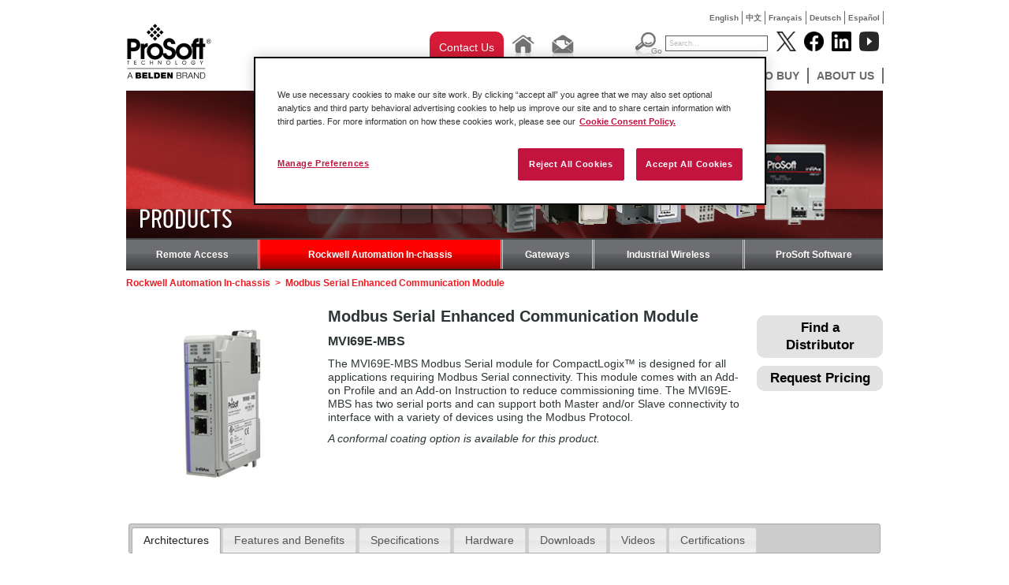

--- FILE ---
content_type: text/html; charset=utf-8
request_url: https://www.prosoft-technology.com/Products/Rockwell-Automation-In-chassis/Platform/CompactLogix/Modbus-Serial-Enhanced-Communication-Module
body_size: 14255
content:

    <!DOCTYPE html PUBLIC "-//W3C//DTD XHTML 1.0 Transitional//EN" "http://www.w3.org/TR/xhtml1/DTD/xhtml1-transitional.dtd">

<!--[if !IE]>
<html xmlns="http://www.w3.org/1999/xhtml" xml:lang="en-US" lang="en-US">
<![endif]-->
<!--[if IE 6]>
<html xmlns="http://www.w3.org/1999/xhtml" xml:lang="en-US" lang="en-US" class="ie6">
<![endif]-->
<!--[if IE 7]>
<html xmlns="http://www.w3.org/1999/xhtml" xml:lang="en-US" lang="en-US" class="ie7">
<![endif]-->
<!--[if IE 8]>
<html xmlns="http://www.w3.org/1999/xhtml" xml:lang="en-US" lang="en-US" class="ie8">
<![endif]-->
<!--[if IE 9]>
<html xmlns="http://www.w3.org/1999/xhtml" xml:lang="en-US" lang="en-US" class="ie9">
<![endif]-->
<!--[if gt IE 9]>
<html xmlns="http://www.w3.org/1999/xhtml" xml:lang="en-US" lang="en-US">
<![endif]-->

<head>
    
        <script>
            // Define dataLayer and the gtag function.
            window.dataLayer = window.dataLayer || [];
            function gtag(){dataLayer.push(arguments);}
            // Default ad_storage to 'denied'.
            gtag('consent', 'default', {
                ad_storage: "denied",
                analytics_storage: "denied",
                functionality_storage: "denied",
                personalization_storage: "denied",
                security_storage: "denied",
                ad_user_data: "denied",
                ad_personalization: "denied",
                'wait_for_update': 500
            });
        </script>
    
    <!-- Google Tag Manager -->
    
    <script>(function(w,d,s,l,i){w[l]=w[l]||[];w[l].push({'gtm.start':new Date().getTime(),event:'gtm.js'});var f=d.getElementsByTagName(s)[0],j=d.createElement(s),dl=l!='dataLayer'?'&l='+l:'';j.async=true;j.src='https://www.googletagmanager.com/gtm.js?id='+i+dl;f.parentNode.insertBefore(j,f);})(window,document,'script','dataLayer','GTM-KVD56HJ');</script>
    
    <!-- End Google Tag Manager -->
    
<!-- OneTrust Cookies Consent Notice start for prosoft-technology.com -->
<script src="https://cdn.cookielaw.org/scripttemplates/otSDKStub.js" type="text/javascript"
        charset="UTF-8" data-domain-script="c3c5f8cd-4c4d-424a-92a7-c3b9b62129a7" ></script>
<script type="text/javascript">
    function OptanonWrapper() { }
</script>
<!-- OneTrust Cookies Consent Notice end for prosoft-technology.com -->

<script type="text/javascript" src="/var/plain_site/cache/public/javascript/a4a80953e8d369b3639c6432e29f14f3.js" charset="utf-8"></script>

                                                      <title>Modbus Serial Enhanced Communication Module - ProSoft Technology, Inc.</title>
    
    
    
        <meta http-equiv="Content-Type" content="text/html; charset=utf-8" />

        <meta http-equiv="Content-language" content="en-US" />

    		    	        	    	
	 	   	    	   	 
                                        <meta name="author" content="ProSoft Technology, Inc." />
                                                <meta name="copyright" content="ProSoft Technology, Inc." />
                                                <meta name="description" content="The MVI69E-MBS Modbus Serial module for CompactLogix™ is designed for all applications requiring Modbus Serial connectivity. This module comes with an Add-on Profile and an Add-on Instruction to reduce commissioning time. The MVI69E-MBS has two serial ports and can support both Master and/or Slave connectivity to interface with a variety of devices using the Modbus Protocol." />

                                                <meta name="keywords" content="MVI69E-MBS, serial, enhanced, communication, modules, compactLogix, Modbus" />

                        
    
    
    
    
    <meta name="MSSmartTagsPreventParsing" content="TRUE" />

      <meta name="google-site-verification" content="Mt2-gxnCgXSH5pJ8nOO9KQjxKH8e64yodJyqKqbVKtA" />
   
    <meta name="generator" content="eZ Publish" />
         

<link rel="Home" href="/" title="ProSoft Technology, Inc. front page" />
<link rel="Index" href="/" />
<link rel="Top"  href="/" title="      Modbus Serial Enhanced Communication Module - ProSoft Technology, Inc.
    " />
<link rel="Search" href="/content/advancedsearch" title="Search ProSoft Technology, Inc." />
<link rel="Shortcut icon" href="/extension/prosoft/design/prosoft/images/favicon.ico" type="image/x-icon" />
<link rel="Copyright" href="/ezinfo/copyright" />
<link rel="Author" href="/ezinfo/about" />

<script type="text/javascript">
(function() {
    var head = document.getElementsByTagName('head')[0];
    var printNode = document.createElement('link');
    printNode.rel = 'Alternate';
    printNode.href = "/layout/set/print/Produkte/Rockwell-Automation-In-chassis/Platform/CompactLogix/Modbus-Serial-Enhanced-Communication-Module" + document.location.search;
    printNode.media = 'print';
    printNode.title = "Printable version";
    head.appendChild(printNode);
})();
</script>   
           
        <link rel="canonical" href="http://www.prosoft-technology.com/Products/Rockwell-Automation-In-chassis/Platform/CompactLogix/Modbus-Serial-Enhanced-Communication-Module" />
   <link rel="stylesheet" type="text/css" href="/var/plain_site/cache/public/stylesheets/b7e0338913b42ad2a6fb37124189f47e_all.css" />


<!--[if lte IE 7]>
   <link href="/extension/prosoft/design/prosoft/stylesheets/ie7.css" rel="stylesheet" type="text/css" />
<![endif]-->

<!--[if lte IE 8]>
   <link href="/extension/prosoft/design/prosoft/stylesheets/ie_general.css" rel="stylesheet" type="text/css" />
<![endif]-->

<!--[if lte IE 6]>
   <link href="/extension/prosoft/design/prosoft/stylesheets/dropdown_ie.css" rel="stylesheet" type="text/css" />
<![endif]-->


<!--[if lt IE 6.0]>
<style type="text/css">
div#maincontent-design { width: 100%; } /* This is needed to avoid width bug in IE 5.5 */
</style>
<![endif]-->

                
                                     
                                     
                                     
                                     
                                     
                               
	<script src="//cdnjs.cloudflare.com/ajax/libs/holder/2.3.0/holder.min.js"></script>
	<link href="//netdna.bootstrapcdn.com/font-awesome/4.0.3/css/font-awesome.min.css" rel="stylesheet">
	<link rel="stylesheet" href="//cdnjs.cloudflare.com/ajax/libs/leaflet/0.7.3/leaflet.css" />
    <link href="//fonts.googleapis.com/css?family=Open+Sans:200,300,400,600|Arvo:400,700|Source+Sans+Pro:400" rel="stylesheet" type="text/css">

	<!-- Go to www.addthis.com/dashboard to customize your tools -->
	<script type="text/javascript" src="//s7.addthis.com/js/300/addthis_widget.js#pubid=ra-52e192517d2d7d1a" async="async"></script>

    <script>
    
    (function(i,s,o,g,r,a,m){i['GoogleAnalyticsObject']=r;i[r]=i[r]||function(){
        (i[r].q=i[r].q||[]).push(arguments)},i[r].l=1*new Date();a=s.createElement(o),
        m=s.getElementsByTagName(o)[0];a.async=1;a.src=g;m.parentNode.insertBefore(a,m)
    })(window,document,'script','//www.google-analytics.com/analytics.js','ga');
    

    ga('create', 'UA-380566-1', 'auto');
    ga('send', 'pageview');
</script><!-- END Global site tag (gtag.js) - Google Analytics -->    
    <!-- Google tag (gtag.js) -->
    <script async src="https://www.googletagmanager.com/gtag/js?id=G-F5CGKCMP7L"></script>
    <script>
        window.dataLayer = window.dataLayer || [];
        function gtag(){dataLayer.push(arguments);}
        gtag('js', new Date());

        gtag('config', 'G-F5CGKCMP7L');
    </script>
</head>

<body>
<!-- Google Tag Manager (noscript) -->
<noscript><iframe src="https://www.googletagmanager.com/ns.html?id=GTM-KVD56HJ" height="0" width="0" style="display:none;visibility:hidden"></iframe></noscript>
<!-- End Google Tag Manager (noscript) -->



<div id="wrapper">
  <div id="home" class="container-product">

<div class="top-language" style="display: auto;">
	<ul>
												
			
							<li class=""><a href="https://www.prosoft-technology.com/Products/Rockwell-Automation-In-chassis/Platform/CompactLogix/Modbus-Serial-Enhanced-Communication-Module">English</a></li>
            
															
			
							<li class=""><a href="https://cn.prosoft-technology.com/Products/Rockwell-Automation-In-chassis/Platform/CompactLogix/Modbus-Serial-Enhanced-Communication-Module">中文</a></li>
            
															
			
							<li class=""><a href="https://fr.prosoft-technology.com/Products/Rockwell-Automation-In-chassis/Platform/CompactLogix/Modbus-Serial-Enhanced-Communication-Module">Fran&ccedil;ais</a></li>
            
															
			
							<li class=""><a href="https://de.prosoft-technology.com/Products/Rockwell-Automation-In-chassis/Platform/CompactLogix/Modbus-Serial-Enhanced-Communication-Module">Deutsch</a></li>
            
															
			
							<li class=""><a href="https://mx.prosoft-technology.com/Products/Rockwell-Automation-In-chassis/Platform/CompactLogix/Modbus-Serial-Enhanced-Communication-Module">Espa&ntilde;ol</a></li>
            
															
			
			
						</ul>
</div><!-- end top-language -->    <div id="pageheader">
	  <a  id="div_logo" href="/"></a>
	<div id="menu">
	<div id="div_top_placeholder"></div>
    <div id="div_tool_buttons">
                <div class="contact-us-button">
					<a href="/About-Us/Contact-Us/Contact-Form" class="ps-blog-contact-us-button">
						Contact Us
					</a>
				</div>
                <div class="tool_button"><a href="/"><img src="/extension/prosoft/design/prosoft/images/btn_home.jpg" alt="Home" border="0" /></a></div>
                <div class="tool_button">
                	<a href="mailto:info@prosoft-technology.com"><img src="/extension/prosoft/design/prosoft/images/btn_email.jpg" alt="Email" border="0" /></a>
                </div>
            </div>
      <div id="div_top_searchholder">
	            <div id="div_search_box">
			<form action="/content/search" method="get" class="search">
			<div id="div_search_button"><input name="btn_search_go" src="/extension/prosoft/design/prosoft/images/btn_search_go.jpg" alt="Go" type="image" /></div>
			<div id="div_search_field"><input name="SearchText" value="Search..." type="text" class="text" /></div>
			</form>
		</div>
        </div>
        <div id="div_socialmedia_buttons">
            <div class="social_logo"><a href="http://www.twitter.com/prosofttech" target="_blank"><img width="25" height="25" src="/extension/prosoft/design/prosoft/images/twitter_logo.png?v=1" alt="Follow Prosoft Technology on Twitter" /></a></div>
            <div class="social_logo"><a href="http://www.facebook.com/prosofttechnology" target="_blank"><img  width="25" height="25" src="/extension/prosoft/design/prosoft/images/facebook_logo.png?v=1" alt="Follow Prosoft Technology on Facebook" /></a></div>
            <div class="social_logo"><a href="http://www.linkedin.com/company/prosoft-technology-inc" target="_blank"><img  width="25" height="25" src="/extension/prosoft/design/prosoft/images/linked_logo.png?v=1" alt="Follow Prosoft Technology on LinkedIn" /></a></div>
			<div class="social_logo"><a href="http://www.youtube.com/user/prosofttechnologyinc?feature=watch" target="_blank"><img width="25" height="25" src="/extension/prosoft/design/prosoft/images/youtube_logo.png?v=2" alt="Follow Prosoft Technology on YouTube" /></a></div>
        </div>
		
<div id="div_menu_holder" class="menu"> 
	<ul>
																						<li>
									<li>
																								<ul>
															
																									
								<li>
																			<a href="/Featured-Products/PROFINET-Controller-Module-for-ControlLogix-R">PROFINET Controller Module for ControlLogix®</a>
																	</li>
															
																									
								<li>
																			<a href="/Featured-Products/EtherNet-IP-to-DH-Gateway">EtherNet/IP™ to DH+ Gateway</a>
																	</li>
															
																									
								<li>
																			<a href="/Featured-Products/Two-Port-Building-Automation-Gateway">Two-Port Building Automation Gateway</a>
																	</li>
													</ul>
										<!--[if lte IE 6]>
					</td></tr></table>
					</a>
					<![endif]-->
				</li>
																		<li>
									<li>
													                                        <a class="hide" href="/Solutions">Solutions</a>
					<!--[if lte IE 6]>
					<a class="hide" href="/Solutions">Solutions</a>
					<table><tr><td>
					<![endif]-->
																										<ul>
															
																									
								<li>
																			<a href="/Solutions/Amusement">Amusement</a>
																	</li>
															
																									
								<li>
																			<a href="/Solutions/Automated-Material-Handling-Solutions">Automated Material Handling</a>
																	</li>
															
																									
								<li>
																			<a href="/Solutions/Automotive">Automotive</a>
																	</li>
															
																									
								<li>
																			<a href="/Solutions/IIoT-Solutions">IIoT Solutions</a>
																	</li>
															
																									
								<li>
																			<a href="/Solutions/mining-and-metals">Mining and Metals</a>
																	</li>
															
																									
								<li>
																			<a href="/Solutions/Modernization">Modernization</a>
																	</li>
															
																									
								<li>
																			<a href="/Solutions/Flow-Computer-for-Oil-and-Gas">Oil and Gas Solutions</a>
																	</li>
															
																									
								<li>
																			<a href="/Solutions/Secure_Remote_Connectivity">Secure Remote Connectivity</a>
																	</li>
															
																									
								<li>
																			<a href="/Solutions/Water-Wastewater-Solutions">Water &amp; Wastewater</a>
																	</li>
													</ul>
										<!--[if lte IE 6]>
					</td></tr></table>
					</a>
					<![endif]-->
				</li>
																		<li>
									<li>
													                                        <a class="hide" href="/Products">Products</a>
					<!--[if lte IE 6]>
					<a class="hide" href="/Products">Products</a>
					<table><tr><td>
					<![endif]-->
																										<ul>
															
																									
								<li>
																			<a href="/Landing-Pages/Secure_Remote_Connectivity">Remote Access</a>
																	</li>
															
																									
								<li>
																			<a href="/Products/Rockwell-Automation-In-chassis">Rockwell Automation In-chassis</a>
																	</li>
															
																									
								<li>
																			<a href="/Products/Gateways">Gateways</a>
																	</li>
															
																									
								<li>
																			<a href="/Products/Industrial-Wireless">Industrial Wireless</a>
																	</li>
															
																									
								<li>
																			<a href="/Products/ProSoft-Software">ProSoft Software</a>
																	</li>
													</ul>
										<!--[if lte IE 6]>
					</td></tr></table>
					</a>
					<![endif]-->
				</li>
																		<li>
									<li>
													                                        <a class="hide" href="/Services-Support">Services &amp; Support</a>
					<!--[if lte IE 6]>
					<a class="hide" href="/Services-Support">Services &amp; Support</a>
					<table><tr><td>
					<![endif]-->
																										<ul>
															
																									
								<li>
																			<a href=/knowledge-base target="_blank">Knowledge Base</a>
																	</li>
															
																									
								<li>
																			<a href="/Services-Support/Customer-Support">Regional Technical Support</a>
																	</li>
															
																									
								<li>
																			<a href="/Services-Support/Legacy-Products">Legacy Products</a>
																	</li>
															
																									
								<li>
																			<a href="/Services-Support/Training">Training</a>
																	</li>
															
																									
								<li>
																			<a href="/Services-Support/Return-Material-Instructions">Return Material Instructions</a>
																	</li>
															
																									
								<li>
																			<a href="/Services-Support/Literature">Literature</a>
																	</li>
													</ul>
										<!--[if lte IE 6]>
					</td></tr></table>
					</a>
					<![endif]-->
				</li>
																		<li>
									<li>
													                                        <a class="hide" href="/News-Events">News &amp; Events</a>
					<!--[if lte IE 6]>
					<a class="hide" href="/News-Events">News &amp; Events</a>
					<table><tr><td>
					<![endif]-->
																										<ul>
															
																									
								<li>
																			<a href=/Insights target="_blank">ProSoft Insights (Blog)</a>
																	</li>
															
																									
								<li>
																			<a href="/Landing-Pages/Podcast">Podcast</a>
																	</li>
															
																									
								<li>
																			<a href="/News-Events/Success-Stories">Success Stories</a>
																	</li>
															
																									
								<li>
																			<a href="/News-Events/Press-Releases">Press Releases</a>
																	</li>
															
																									
								<li>
																			<a href="/News-Events/ProSoft-Magazine">ProSoft Magazine</a>
																	</li>
															
																									
								<li>
																			<a href="/News-Events/Events">Events</a>
																	</li>
													</ul>
										<!--[if lte IE 6]>
					</td></tr></table>
					</a>
					<![endif]-->
				</li>
																		<li>
									<li>
													                                        <a class="hide" href="/Where-to-Buy">Where to Buy</a>
					<!--[if lte IE 6]>
					<a class="hide" href="/Where-to-Buy">Where to Buy</a>
					<table><tr><td>
					<![endif]-->
																										<ul>
															
																									
								<li>
																			<a href="/Where-to-Buy/Distributors">Distributors</a>
																	</li>
													</ul>
										<!--[if lte IE 6]>
					</td></tr></table>
					</a>
					<![endif]-->
				</li>
																		<li>
									<li>
													                                        <a class="hide" href="/About-Us">About Us</a>
					<!--[if lte IE 6]>
					<a class="hide" href="/About-Us">About Us</a>
					<table><tr><td>
					<![endif]-->
																										<ul>
															
																									
								<li>
																			<a href="/About-Us/Contact-Us">Contact Us</a>
																	</li>
															
																									
								<li>
																			<a href="/About-Us/Corporate-Profile">Corporate Profile</a>
																	</li>
															
																									
								<li>
																			<a href="/About-Us/Quality-and-Environment">Quality &amp; Environment</a>
																	</li>
															
																									
								<li>
																			<a href="/About-Us/Industry-Recognition">Industry Recognition</a>
																	</li>
															
																									
								<li>
																			<a href="/About-Us/Employment">Employment</a>
																	</li>
															
																									
								<li>
																			<a href="/About-Us/Affiliations">Affiliations</a>
																	</li>
													</ul>
										<!--[if lte IE 6]>
					</td></tr></table>
					</a>
					<![endif]-->
				</li>
						
	
	</ul>
</div>       	
    </div><!-- end menu -->
	<div class="clear"></div>
</div><!-- end pageheader -->
    <div id="div_pageholder">
        <div id="div_center_body">
            <div class="div_inner_body">
                            

                
                
                
                                                                    
                                                    
    			    				    			
    			    				<div class="banner-image">
    					
	
		 
		 		 
		 
		 			  											 								  			  								  			  								  			  			  			  <img src="/var/plain_site/storage/images/products/rockwell-automation-in-chassis/52887-28-eng-US/Rockwell-Automation-In-chassis_folder_banner.jpg" width="960" height="187"  style="border: 0px  ;" alt="Products for Rockwell Automation Platforms" title="Products for Rockwell Automation Platforms" />
			  		 
		 
		 
	    				</div>
    			
    			    				<div class="banner-page-title"><div class="title"><h1>Products</h1></div></div>
    			
    			

    			    				<div class="secondary_menu">
    								<ul>
					<!--[if lte IE 7]>
					<table cellspacing="0" cellpadding="0" border="0"><tr>
					<![endif]-->
				
                        			
                                                                            			                                                    			        			        
                    

					<!--[if lte IE 7]>
					<a class="hide7" href="/Landing-Pages/Secure_Remote_Connectivity">Remote Access
					<td><![endif]-->
                    <li class=" first ">
                    <a class="hide" href="/Landing-Pages/Secure_Remote_Connectivity">Remote Access</a><!--[if lte IE 7]></td>
					</a>
					<![endif]-->
				</li>
			                                    		
                        			
                                                			        			        			                                                    
                    

					<!--[if lte IE 7]>
					<a class="hide7" href="/Products/Rockwell-Automation-In-chassis">Rockwell Automation In-chassis
					<td><![endif]-->
                    <li class="selected  ">
                    <a class="hide" href="/Products/Rockwell-Automation-In-chassis">Rockwell Automation In-chassis</a><!--[if lte IE 7]></td>
					</a>
					<![endif]-->
				</li>
			                                    		
                        			
                                                			        			        			        
                    

					<!--[if lte IE 7]>
					<a class="hide7" href="/Products/Gateways">Gateways
					<td><![endif]-->
                    <li >
                    <a class="hide" href="/Products/Gateways">Gateways</a><!--[if lte IE 7]></td>
					</a>
					<![endif]-->
				</li>
			                                    		
                        			
                                                			        			        			        
                    

					<!--[if lte IE 7]>
					<a class="hide7" href="/Products/Industrial-Wireless">Industrial Wireless
					<td><![endif]-->
                    <li >
                    <a class="hide" href="/Products/Industrial-Wireless">Industrial Wireless</a><!--[if lte IE 7]></td>
					</a>
					<![endif]-->
				</li>
			                                    		
                        			
                                                			        			                                                    			        
                    

					<!--[if lte IE 7]>
					<a class="hide7" href="/Products/ProSoft-Software">ProSoft Software
					<td><![endif]-->
                    <li class="  last">
                    <a class="hide" href="/Products/ProSoft-Software">ProSoft Software</a><!--[if lte IE 7]></td>
					</a>
					<![endif]-->
				</li>
			                                    							<!--[if lte IE 7]>
					</tr></table>

					<![endif]-->
	</ul>    				</div><!-- .secondary_menu -->
    			
    			<div class="clear"></div>
    			<div class="content_body">
                                        <div class="path"><div class="breadcrumbs">            
                                                        
                                                        
                                                            <a href="/Products/Rockwell-Automation-In-chassis">Rockwell Automation In-chassis</a>
                  <span class="path-separator">&nbsp;&gt;&nbsp;</span>        
                                                        
                                                        
                            <span class="path-text">Modbus Serial Enhanced Communication Module</span>
                   </div>
</div>
                                        




	


	
		
			
		
			
		
			
		
			
		
		





		

	
	
		

	
	
		

	
	
		

	
	
		

	
	
		

	
	
		

	
	
		

	
						

														

														

												
		

	
	
		

	
	
		

	
	





<div class="content-view-full">
	<div class="class-product">

		<div class="product-right" style="float: right; margin: 10px 0 0 20px; width: 160px;">
			<a class="how-to-buy" href="/How-to-Buy">Find a Distributor</a>
			<a class="request-pricing" href="/About-Us/Contact-Us/Contact-Form?product=
MVI69E-MBS">Request Pricing </a>
		</div>

		<div class="product-image">
			
	
		 
		 		 
		 
		 			  											 								  			  								  			  								  			  			  			  <img src="/var/plain_site/storage/images/media/images/product-photos-inrax/mvi69-photos/mvi69e-mbs/136477-1-eng-US/MVI69E-MBS_medium.jpg" width="120" height="200"  style="border: 0px  ;" alt="MVI69E-MBS" title="MVI69E-MBS" />
			  		 
		 
		 
	
						
			
			
						
		</div> <!-- end product-image -->

		<div style="margin-left: 256px; margin-right: 180px; padding-bottom: 30px;">
			<h1>Modbus Serial Enhanced Communication Module</h1>
			<h2>
MVI69E-MBS</h2>

			

			
			<p>The MVI69E-MBS Modbus Serial module for CompactLogix™ is designed for all applications requiring Modbus Serial connectivity. This module comes with an Add-on Profile and an Add-on Instruction to reduce commissioning time. The MVI69E-MBS has two serial ports and can support both Master and/or Slave connectivity to interface with a variety of devices using the Modbus Protocol.</p><p><i>A conformal coating option is available for this product.</i></p>

		</div><!-- .product_image -->

		<div class="clear"></div>

		<!-- Tabs container -->
		<div id="tabs">
			<ul class="tabnav">

				<!-- New (sub node system) -->
				
				<!-- TODO: Remove -->
				
				<!-- TODO: Remove -->
				
				<!-- TODO: Remove -->
				
				<!-- List all tabs -->
									
														
														
														
														
														
														
														
														
														
											<li>
							<a href="#other_image">
									Architectures
							</a>
						</li>
														
											<li>
							<a href="#features_and_benefits">
									Features and Benefits
							</a>
						</li>
														
														
														
											<li>
							<a href="#specs">
									Specifications
							</a>
						</li>
														
														
														
											<li>
							<a href="#hardware_specs">
									Hardware
							</a>
						</li>
														
														
											<li>
							<a href="#related_downloads">
									Downloads
							</a>
						</li>
														
														
														
											<li>
							<a href="#related_videos">
									Videos
							</a>
						</li>
														
														
											<li>
							<a href="#certifications">
									Certifications
							</a>
						</li>
														
														
														
														
														
														
														
														
														
														
														
														
														
														
														
														
														
														
														
														
														
														
														
														
														
														
														
														
									
				
			</ul>

																																																																																	<div id="other_image" class="tabdiv">
							<h2>Architectures</h2>

															<!-- TODO: Redesign how this portion -->
								<div class="label-popup">
									Click on image(s) to enlarge
								</div>
								<table class="other_image_table">
									<tr>
																																	<td>
													
	<div class="img-estructura">
		<a href="/var/plain_site/storage/images/media/images/schematic-diagrams/inrax-schematics/mvi69e-mbs-architecture/136480-2-eng-US/MVI69E-MBS-Architecture.png" onclick="return hs.expand(this)" class="highslide">
			<img src="/var/plain_site/storage/images/media/images/schematic-diagrams/inrax-schematics/mvi69e-mbs-architecture/136480-2-eng-US/MVI69E-MBS-Architecture_small.png" title="Click to enlarge" height="53" width="100" />
		</a>
		<div class="highslide-caption">
			Drag with the mouse. Click for close.
		</div>
	</div>												</td>
																															</tr>
								</table>

													</div>

																											<div id="features_and_benefits" class="tabdiv">
							<h2>Features and Benefits</h2>

															
<ul>

<li>Supports CompactLogix processors with 1769 I/O bus capability version 16 and greater (MicroLogix 1500 not supported)</li>

<li>Add-on Instruction creates UDTs, providing logical definitions for I/O, status, and control data</li>

<li>Add-on Profile support, improving integration in the CompactLogix System</li>

<li>Diagnostic data available in processor controller tags, enabling decisions to be made based upon node health</li>

<li>Module configuration backed up in CompactLogix project (ACD file)</li>

<li>Module acts as a co-processor reducing impact to PLC scan time</li>

<li>Supports up to 10,000 words of data</li>

<li>Supports up to 250 Modbus Commands per port</li>

<li>Each port can be configured individually as a Modbus Master or Modbus Slave device</li>

<li>Supports Enron and Daniel-style Floating point data implementations</li>

<li>Suitable for SCADA and field device interface applications</li>

</ul>

													</div>

																																																											<div id="specs" class="tabdiv">
							<h2>Specifications</h2>

							
								<table class="renderedtable" cellpadding="2" cellspacing="0" width="100%" style="width: 100%">
<tr>
<td valign="top" style="vertical-align: top">  <p>Configuration</p>
  </td>
<td colspan="2" valign="top" style="vertical-align: top">  <p>ProSoft Configuration Builder</p>
  </td>

</tr>

<tr>
<td valign="top" style="vertical-align: top">  <p>I/O Size</p>
  </td>
<td colspan="2" valign="top" style="vertical-align: top">  <p>60/120/240 - 16 bit integers</p>
  </td>

</tr>

<tr>
<td valign="top" style="vertical-align: top">  <p>
Communication<br />parameters</p>
  </td>
<td colspan="2" valign="top" style="vertical-align: top">  <p>
Baud Rate: 110 to 115K baud<br />
Stop Bits: 1 or 2<br />
Data size: 7 or 8 Bits<br />
Parity: None, Even, Odd<br />RTS Timing delays: O to 65535 milliseconds</p>
  </td>

</tr>

<tr>
<td valign="top" style="vertical-align: top">  <p>Modbus Modes</p>
  </td>
<td colspan="2" valign="top" style="vertical-align: top">  <p>
RTU mode (binary) with CRC-16<br />ASCII mode with LRC error checking</p>
  </td>

</tr>

<tr>
<td valign="top" style="vertical-align: top">  <p>
Floating Point&nbsp;<br />Data</p>
  </td>
<td colspan="2" valign="top" style="vertical-align: top">  <p>Floating point data movement supported, including configurable support for Enron, Daniel®, and other implementations</p>
  </td>

</tr>

<tr>
<td valign="top" style="vertical-align: top">  <p>
Modbus Function<br />Codes Supported</p>
  </td>
<td valign="top" style="vertical-align: top">  <p>
1: Read Coil Status<br />
2: Read Input Status<br />
3: Read Holding Registers<br />
4: Read Input Registers<br />
5: Force (Write) Single Coil<br />
6: Preset (Write) Single Holding Register<br />
8: Diagnostics (Slave Only, Responds<br />&nbsp;&nbsp;&nbsp; to Sub function 00)</p>
  </td>
<td valign="top" style="vertical-align: top">  <p>
15: Force (Write) Multiple Coils<br />
16: Preset (Write) Multiple Holding Registers<br />
17: Report Slave ID (Slave Only)<br />
22: Mask Write Holding Register (Slave Only)<br />23: Read/Write Holding Registers (Slave Only)</p>
  </td>

</tr>

<tr>
<td colspan="3" valign="top" style="vertical-align: top">  <p><b>Modbus Master</b></p>
  </td>

</tr>

<tr>
<td valign="top" style="vertical-align: top">  <p>Command List</p>
  </td>
<td colspan="2" valign="top" style="vertical-align: top">  <p>Up to 250 command per Master port, each fully configurable for function, slave address, register to/from addressing and word/bit count.</p>
  </td>

</tr>

<tr>
<td valign="top" style="vertical-align: top">  <p>Polling of command list</p>
  </td>
<td colspan="2" valign="top" style="vertical-align: top">  <p>Configurable polling of command list, including continuous and on change of state.</p>
  </td>

</tr>

<tr>
<td valign="top" style="vertical-align: top">  <p>Status Data</p>
  </td>
<td colspan="2" valign="top" style="vertical-align: top">  <p>Error codes available on an individual command basis. A slave status list is maintained per active Modbus Master port.</p>
  </td>

</tr>

<tr>
<td colspan="3" valign="top" style="vertical-align: top">  <p><b>Modbus Slave</b></p>
  </td>

</tr>

<tr>
<td valign="top" style="vertical-align: top">  <p>Node Address</p>
  </td>
<td colspan="2" valign="top" style="vertical-align: top">  <p>1 to 247 (software selectable)</p>
  </td>

</tr>

<tr>
<td valign="top" style="vertical-align: top">  <p>Status Data</p>
  </td>
<td colspan="2" valign="top" style="vertical-align: top">  <p>Error codes, counters and port status available per configured slave port</p>
  </td>

</tr>

</table>


													</div>

																																																		<div id="hardware_specs" class="tabdiv">
							<h2>Hardware</h2>

							
								<table class="renderedtable" cellpadding="2" cellspacing="0" width="100%" style="width: 100%">
<tr>
<td valign="top" style="vertical-align: top">  <p><b>Specification</b></p>
  </td>
<td colspan="2" valign="top" style="vertical-align: top">  <p><b>Description</b></p>
  </td>

</tr>

<tr>
<td valign="top" style="vertical-align: top">  <p>Dimensions</p>
  </td>
<td colspan="2" valign="top" style="vertical-align: top">  <p>Standard 1769 Single-slot module</p>
  </td>

</tr>

<tr>
<td valign="top" style="vertical-align: top">  <p>Current Load</p>
  </td>
<td colspan="2" valign="top" style="vertical-align: top">  <p>
500 mA max @ 5 VDC<br />Power supply distance rating of 4</p>
  </td>

</tr>

<tr>
<td valign="top" style="vertical-align: top">  <p>Operating Temp.</p>
  </td>
<td colspan="2" valign="top" style="vertical-align: top">  <p>32° F to 140° F (0° C to 60°C)</p>
  </td>

</tr>

<tr>
<td valign="top" style="vertical-align: top">  <p>Storage Temp.</p>
  </td>
<td colspan="2" valign="top" style="vertical-align: top">  <p>-40° F to 185° F (-40° C to 85° C)</p>
  </td>

</tr>

<tr>
<td valign="top" style="vertical-align: top">  <p>Relative Humidity</p>
  </td>
<td colspan="2" valign="top" style="vertical-align: top">  <p>5% to 95% (with no condensation)</p>
  </td>

</tr>

<tr>
<td valign="top" style="vertical-align: top">  <p>LED Indicators</p>
  </td>
<td colspan="2" valign="top" style="vertical-align: top">  <p>
OK - Module Status<br />
ETH - Ethernet Communication<br />
P1 - Port 1 Serial Communication<br />
P2 - Port 2 Serial Communication<br />
BP - Backplane Connectivity<br />CFG - Valid Configuration</p>
  </td>

</tr>

<tr>
<td valign="top" style="vertical-align: top">  <p>Debug Port</p>
  </td>
<td colspan="2" valign="top" style="vertical-align: top">  <p>10/100 Ethernet Port (auto-negotiating)</p>
  </td>

</tr>

<tr>
<td valign="top" style="vertical-align: top">  <p>App Ports (P1,P2)</p>
  </td>
<td colspan="2" valign="top" style="vertical-align: top">  <p>
RS-232, RS-485 or RS-422<br />
RJ45 (DB-9F with supplied cable)<br />
RS-232 handshaking configurable<br />500V Optical isolation from backplane</p>
  </td>

</tr>

<tr>
<td valign="top" style="vertical-align: top">  <p>Shipped with Unit</p>
  </td>
<td colspan="2" valign="top" style="vertical-align: top">  <p>
2 - RJ45 to DB-9M cables for application ports<br />2 - DB-9F breakout boards</p>
  </td>

</tr>

</table>


													</div>

																																											<div id="related_downloads" class="tabdiv">
							<h2>Downloads</h2>

															<table width="100%">
																																									
											
											

													<tr>
														<td width="60%">
																																																	<a onClick="ga('send', 'event', 'Product Page', 'prosoft/download/8484/137529', 'Datasheet');" href="/prosoft/download/8484/137529" target="_blank">
																		MVI69E-MBS Datasheet
																	</a>
																														</td>
														<td width="15%" align="right" style="padding-right: 20px; text-align: right;">
																																532.39 kB
																														</td>
														<td width="25%">
																																Last Modified 03/04/2020
																														</td>
													</tr>
												
																																																			
											
											

													<tr>
														<td width="60%">
																																																	<a onClick="ga('send', 'event', 'Product Page', 'prosoft/download/8386/136500', 'Manual');" href="/prosoft/download/8386/136500" target="_blank">
																		MVI69E-MBS User Manual
																	</a>
																														</td>
														<td width="15%" align="right" style="padding-right: 20px; text-align: right;">
																																4.43 MB
																														</td>
														<td width="25%">
																																Last Modified 10/08/2025
																														</td>
													</tr>
												
																																																			
											
											

													<tr>
														<td width="60%">
																																																	<a onClick="ga('send', 'event', 'Product Page', 'prosoft/download/8673/159119', 'File');" href="/prosoft/download/8673/159119" target="_blank">
																		MVI69E and L FAQ Sheet
																	</a>
																														</td>
														<td width="15%" align="right" style="padding-right: 20px; text-align: right;">
																																511.89 kB
																														</td>
														<td width="25%">
																																Last Modified 06/06/2016
																														</td>
													</tr>
												
																																																			
											
											

													<tr>
														<td width="60%">
																																																	<a onClick="ga('send', 'event', 'Product Page', 'prosoft/download/13287/293944', 'Config File');" href="/prosoft/download/13287/293944" target="_blank">
																		MVI69E-MBS EDS Files
																	</a>
																														</td>
														<td width="15%" align="right" style="padding-right: 20px; text-align: right;">
																																3.01 kB
																														</td>
														<td width="25%">
																																Last Modified 11/19/2020
																														</td>
													</tr>
												
																																																			
											
											

													<tr>
														<td width="60%">
																																																	<a onClick="ga('send', 'event', 'Product Page', 'prosoft/download/8392/136571', 'Config Software');" href="/prosoft/download/8392/136571" target="_blank">
																		MVI69x-MBS/MBTCP AOP 1.7
																	</a>
																														</td>
														<td width="15%" align="right" style="padding-right: 20px; text-align: right;">
																																72.10 MB
																														</td>
														<td width="25%">
																																Last Modified 11/12/2015
																														</td>
													</tr>
												
																																																			
											
											

													<tr>
														<td width="60%">
																																																	<a onClick="ga('send', 'event', 'Product Page', 'prosoft/download/12974/249740', 'Manual');" href="/prosoft/download/12974/249740" target="_blank">
																		Technical Note - Using the 1769-AENTR with MVI69EL modules
																	</a>
																														</td>
														<td width="15%" align="right" style="padding-right: 20px; text-align: right;">
																																2.13 MB
																														</td>
														<td width="25%">
																																Last Modified 07/02/2019
																														</td>
													</tr>
												
																																																			
											
											

													<tr>
														<td width="60%">
																																																	<a onClick="ga('send', 'event', 'Product Page', 'prosoft/download/13809/315223', 'Manual');" href="/prosoft/download/13809/315223" target="_blank">
																		Conformal Coating Option
																	</a>
																														</td>
														<td width="15%" align="right" style="padding-right: 20px; text-align: right;">
																																2.14 MB
																														</td>
														<td width="25%">
																																Last Modified 05/18/2020
																														</td>
													</tr>
												
																																																			
											
											

													<tr>
														<td width="60%">
																																<a href="/Products/ProSoft-Software/ProSoft-Configuration-Builder">
																		ProSoft Configuration Builder
																	</a>
																														</td>
														<td width="15%" align="right" style="padding-right: 20px; text-align: right;">
															
																														</td>
														<td width="25%">
															
																														</td>
													</tr>
												
																																																			
											
											

													<tr>
														<td width="60%">
																																																	<a onClick="ga('send', 'event', 'Product Page', 'prosoft/download/14085/317752', 'Manual');" href="/prosoft/download/14085/317752" target="_blank">
																		Technical Note - Migrating from MVI69-MCM to MVI69E-MBS
																	</a>
																														</td>
														<td width="15%" align="right" style="padding-right: 20px; text-align: right;">
																																1.37 MB
																														</td>
														<td width="25%">
																																Last Modified 11/03/2020
																														</td>
													</tr>
												
																																																			
											
											

													<tr>
														<td width="60%">
																																																	<a onClick="ga('send', 'event', 'Product Page', 'prosoft/download/14775/372260', 'Config File');" href="/prosoft/download/14775/372260" target="_blank">
																		MVI69E CAD Drawings (STEP)
																	</a>
																														</td>
														<td width="15%" align="right" style="padding-right: 20px; text-align: right;">
																																363.42 kB
																														</td>
														<td width="25%">
																																Last Modified 09/15/2023
																														</td>
													</tr>
												
																																																			
											
											

													<tr>
														<td width="60%">
																																																	<a onClick="ga('send', 'event', 'Product Page', 'prosoft/download/15036/374366', 'File');" href="/prosoft/download/15036/374366" target="_blank">
																		LifeCycle Letter MVI69E MVI69L
																	</a>
																														</td>
														<td width="15%" align="right" style="padding-right: 20px; text-align: right;">
																																106.93 kB
																														</td>
														<td width="25%">
																																Last Modified 08/08/2025
																														</td>
													</tr>
												
																											</table>
													</div>

																																																											<div id="related_videos" class="tabdiv">
							<h2>Videos</h2>

															

																											
	





<div class="video-thumbnail" style="width: 420px; height: auto; min-height: 266.25px;">

	<div class="title"><h2>MVI69E/L-ILX34 MBS MBTCP Product Overview</h2></div>
	<div data-videoid="Kp_TkhMY2do" data-title="MVI69E/L-ILX34 MBS MBTCP Product Overview" data-imageid="Kp_TkhMY2do" data-player="youtube" class="YoutubeDelayed" style="width: 420px; height: 236.25px;"></div>

	
			<a href="http://vcdn.psft.com/MV69E_L_MBS_Product_Overview_HD.aep.mp4">
			<i class="fa fa-arrow-circle-o-down"></i> download video
		</a>
	</div>
																																				
	





<div class="video-thumbnail" style="width: 420px; height: auto; min-height: 266.25px;">

	<div class="title"><h2>ProSoft Technology Products Overview</h2></div>
	<div data-videoid="O8npEZx2G-M" data-title="ProSoft Technology Products Overview" data-imageid="O8npEZx2G-M" data-player="youtube" class="YoutubeDelayed" style="width: 420px; height: 236.25px;"></div>

	
			<a href="http://vcdn.psft.com/ProSoft_Products_Overview_2013.mp4">
			<i class="fa fa-arrow-circle-o-down"></i> download video
		</a>
	</div>
																																				
	





<div class="video-thumbnail" style="width: 420px; height: auto; min-height: 266.25px;">

	<div class="title"><h2>Understanding Modbus Serial and TCP/IP</h2></div>
	<div data-videoid="k993tAFRLSE" data-title="Understanding Modbus Serial and TCP/IP" data-imageid="k993tAFRLSE" data-player="youtube" class="YoutubeDelayed" style="width: 420px; height: 236.25px;"></div>

	
	</div>
																																				
	





<div class="video-thumbnail" style="width: 420px; height: auto; min-height: 266.25px;">

	<div class="title"><h2>Modbus Serial Setup Tutorial for CompactLogix MVI69E-MBS</h2></div>
	<div data-videoid="66WrCA7Vn4c" data-title="Modbus Serial Setup Tutorial for CompactLogix MVI69E-MBS" data-imageid="66WrCA7Vn4c" data-player="youtube" class="YoutubeDelayed" style="width: 420px; height: 236.25px;"></div>

	
	</div>
																																				
	





<div class="video-thumbnail" style="width: 420px; height: auto; min-height: 266.25px;">

	<div class="title"><h2>Set Up: Troubleshooting Modbus error codes</h2></div>
	<div data-videoid="lhfBkxV7dKc" data-title="Set Up: Troubleshooting Modbus error codes" data-imageid="lhfBkxV7dKc" data-player="youtube" class="YoutubeDelayed" style="width: 420px; height: 236.25px;"></div>

	
	</div>
																																				
	





<div class="video-thumbnail" style="width: 420px; height: auto; min-height: 266.25px;">

	<div class="title"><h2>Identify Modbus Com Errors</h2></div>
	<div data-videoid="0EKKIbmCQ6M" data-title="Identify Modbus Com Errors" data-imageid="0EKKIbmCQ6M" data-player="youtube" class="YoutubeDelayed" style="width: 420px; height: 236.25px;"></div>

	
	</div>
																																				
	





<div class="video-thumbnail" style="width: 420px; height: auto; min-height: 266.25px;">

	<div class="title"><h2>ProSoft’s Data Analyzer: View Actual Data While Troubleshooting</h2></div>
	<div data-videoid="CjToNesSOus" data-title="ProSoft’s Data Analyzer: View Actual Data While Troubleshooting" data-imageid="CjToNesSOus" data-player="youtube" class="YoutubeDelayed" style="width: 420px; height: 236.25px;"></div>

	
	</div>
																	
								
																		
	





<div class="video-thumbnail" style="width: 420px; height: auto; min-height: 266.25px;">

	<div class="title"><h2>Data Organization in ProSoft Modules and Gateways</h2></div>
	<div data-videoid="-C62uCsc4cE" data-title="Data Organization in ProSoft Modules and Gateways" data-imageid="-C62uCsc4cE" data-player="youtube" class="YoutubeDelayed" style="width: 420px; height: 236.25px;"></div>

	
	</div>
																		
	





<div class="video-thumbnail" style="width: 420px; height: auto; min-height: 266.25px;">

	<div class="title"><h2>Guide to bit-level data addressing in ProSoft Modbus modules</h2></div>
	<div data-videoid="PCiJyGfEf6k" data-title="Guide to bit-level data addressing in ProSoft Modbus modules" data-imageid="PCiJyGfEf6k" data-player="youtube" class="YoutubeDelayed" style="width: 420px; height: 236.25px;"></div>

	
	</div>
																		
	





<div class="video-thumbnail" style="width: 420px; height: auto; min-height: 266.25px;">

	<div class="title"><h2>Guide to 32-bit data types in ProSoft Modbus modules</h2></div>
	<div data-videoid="U-c4_KF3U14" data-title="Guide to 32-bit data types in ProSoft Modbus modules" data-imageid="U-c4_KF3U14" data-player="youtube" class="YoutubeDelayed" style="width: 420px; height: 236.25px;"></div>

	
	</div>
								
													</div>

																																											<div id="certifications" class="tabdiv">
							<h2>Certifications</h2>

																							<table width="100%">
																																																					<tr>
													<td width="60%">
																																												<a onClick="ga('send', 'event', 'Product Page', 'prosoft/download/7461/121499', 'Certification');" href="/prosoft/download/7461/121499" target="_blank">
																ATEX Letter of Conformity															</a>
																											</td>
													<td width="15%" align="right" style="padding-right: 20px; text-align: right;">
														104.30 kB
													</td>
													<td width="25%">Last Modified 05/12/2022</td>
												</tr>
																						<!-- </div> -->
																																																															<tr>
													<td width="60%">
																																												<a onClick="ga('send', 'event', 'Product Page', 'prosoft/download/7462/121502', 'Certification');" href="/prosoft/download/7462/121502" target="_blank">
																CB Safety															</a>
																											</td>
													<td width="15%" align="right" style="padding-right: 20px; text-align: right;">
														340.17 kB
													</td>
													<td width="25%">Last Modified 02/28/2020</td>
												</tr>
																						<!-- </div> -->
																																																															<tr>
													<td width="60%">
																																												<a onClick="ga('send', 'event', 'Product Page', 'prosoft/download/12597/244579', 'Certification');" href="/prosoft/download/12597/244579" target="_blank">
																Declaration of Conformity (RoHS/CE)															</a>
																											</td>
													<td width="15%" align="right" style="padding-right: 20px; text-align: right;">
														442.90 kB
													</td>
													<td width="25%">Last Modified 12/18/2020</td>
												</tr>
																						<!-- </div> -->
																																																															<tr>
													<td width="60%">
																																												<a onClick="ga('send', 'event', 'Product Page', 'prosoft/download/8337/131576', 'Certification');" href="/prosoft/download/8337/131576" target="_blank">
																Korean KC Registration															</a>
																											</td>
													<td width="15%" align="right" style="padding-right: 20px; text-align: right;">
														729.83 kB
													</td>
													<td width="25%">Last Modified 03/13/2020</td>
												</tr>
																						<!-- </div> -->
																																																															<tr>
													<td width="60%">
																																												<a onClick="ga('send', 'event', 'Product Page', 'prosoft/download/13072/250760', 'Certification');" href="/prosoft/download/13072/250760" target="_blank">
																UL/cUL; Class 1, Div. 2															</a>
																											</td>
													<td width="15%" align="right" style="padding-right: 20px; text-align: right;">
														1.20 MB
													</td>
													<td width="25%">Last Modified 08/31/2021</td>
												</tr>
																						<!-- </div> -->
																																																															<tr>
													<td width="60%">
																																												<a onClick="ga('send', 'event', 'Product Page', 'prosoft/download/6953/65591', 'Certification');" href="/prosoft/download/6953/65591" target="_blank">
																Country Approval - Eurasian Customs Union Conformity (EAC) (Wired)															</a>
																											</td>
													<td width="15%" align="right" style="padding-right: 20px; text-align: right;">
														1.92 MB
													</td>
													<td width="25%">Last Modified 07/10/2020</td>
												</tr>
																						<!-- </div> -->
																																																															<tr>
													<td width="60%">
																																												<a onClick="ga('send', 'event', 'Product Page', 'prosoft/download/14616/337414', 'Certification');" href="/prosoft/download/14616/337414" target="_blank">
																Declaration of REACH Compliance 															</a>
																											</td>
													<td width="15%" align="right" style="padding-right: 20px; text-align: right;">
														340.58 kB
													</td>
													<td width="25%">Last Modified 09/08/2022</td>
												</tr>
																						<!-- </div> -->
																											</table>

													</div>

																																																																																																																																																																																																																
			
			
			
			
			

			
		</div><!-- end #tabs -->

	</div>
</div>


<script type="text/javascript">
$(document).ready(function() {
	$( "#tabs" ).tabs( { fx: { opacity: 'toggle', duration: '400' } } );
});
</script>

                </div>
            </div>

        </div><!-- end div_center_body -->
    </div><!-- end div_pageholder -->
  </div><!-- end home -->
  </div><!-- end wrapper -->
  <br style="clear:both;" />
  <div id="footer-wrap">
   <div class="footer">
    <!--Footer Links Section-->
    <div style="margin-left: -18px;">

    
                
                                                            <div class="grid__item pull one-third palm--one-whole lap--one-half">
                <h3>Solutions</h3>

                                                    <ul class="ps-links list-unstyled">
                                                    
                                                                                        
                            <li>
                                                                    <a href="/Solutions/Amusement">Amusement</a>
                                                            </li>
                                                    
                                                                                        
                            <li>
                                                                    <a href="/Solutions/Automated-Material-Handling-Solutions">Automated Material Handling</a>
                                                            </li>
                                                    
                                                                                        
                            <li>
                                                                    <a href="/Solutions/Automotive">Automotive</a>
                                                            </li>
                                                    
                                                                                        
                            <li>
                                                                    <a href="/Solutions/IIoT-Solutions">IIoT Solutions</a>
                                                            </li>
                                                    
                                                                                        
                            <li>
                                                                    <a href="/Solutions/mining-and-metals">Mining and Metals</a>
                                                            </li>
                                                    
                                                                                        
                            <li>
                                                                    <a href="/Solutions/Modernization">Modernization</a>
                                                            </li>
                                                    
                                                                                        
                            <li>
                                                                    <a href="/Solutions/Flow-Computer-for-Oil-and-Gas">Oil and Gas Solutions</a>
                                                            </li>
                                                    
                                                                                        
                            <li>
                                                                    <a href="/Solutions/Secure_Remote_Connectivity">Secure Remote Connectivity</a>
                                                            </li>
                                                    
                                                                                        
                            <li>
                                                                    <a href="/Solutions/Water-Wastewater-Solutions">Water &amp; Wastewater</a>
                                                            </li>
                                            </ul>
                
            </div>
                                            <div class="grid__item pull one-third palm--one-whole lap--one-half">
                <h3>Products</h3>

                                                    <ul class="ps-links list-unstyled">
                                                    
                                                                                        
                            <li>
                                                                    <a href="/Products/Remote-Access">Remote Access</a>
                                                            </li>
                                                    
                                                                                        
                            <li>
                                                                    <a href="/Products/Rockwell-Automation-In-chassis">Rockwell Automation In-chassis</a>
                                                            </li>
                                                    
                                                                                        
                            <li>
                                                                    <a href="/Products/Gateways">Gateways</a>
                                                            </li>
                                                    
                                                                                        
                            <li>
                                                                    <a href="/Products/Industrial-Wireless">Industrial Wireless</a>
                                                            </li>
                                                    
                                                                                        
                            <li>
                                                                    <a href="/Products/ProSoft-Software">ProSoft Software</a>
                                                            </li>
                                            </ul>
                
            </div>
                                            <div class="grid__item pull one-third palm--one-whole lap--one-half">
                <h3>Services &amp; Support</h3>

                                                    <ul class="ps-links list-unstyled">
                                                    
                                                                                        
                            <li>
                                                                    <a href=/knowledge-base target="_blank">Knowledge Base</a>
                                                            </li>
                                                    
                                                                                        
                            <li>
                                                                    <a href="/Services-Support/Customer-Support">Regional Technical Support</a>
                                                            </li>
                                                    
                                                                                        
                            <li>
                                                                    <a href="/Services-Support/Legacy-Products">Legacy Products</a>
                                                            </li>
                                                    
                                                                                        
                            <li>
                                                                    <a href="/Services-Support/Training">Training</a>
                                                            </li>
                                                    
                                                                                        
                            <li>
                                                                    <a href="/Services-Support/Return-Material-Instructions">Return Material Instructions</a>
                                                            </li>
                                                    
                                                                                        
                            <li>
                                                                    <a href="/Services-Support/Literature">Literature</a>
                                                            </li>
                                            </ul>
                
            </div>
                                            <div class="grid__item pull one-third palm--one-whole lap--one-half">
                <h3>News &amp; Events</h3>

                                                    <ul class="ps-links list-unstyled">
                                                    
                                                                                        
                            <li>
                                                                    <a href=/Insights target="_blank">ProSoft Insights (Blog)</a>
                                                            </li>
                                                    
                                                                                        
                            <li>
                                                                    <a href="/News-Events/Podcast">Podcast</a>
                                                            </li>
                                                    
                                                                                        
                            <li>
                                                                    <a href="/News-Events/Success-Stories">Success Stories</a>
                                                            </li>
                                                    
                                                                                        
                            <li>
                                                                    <a href="/News-Events/Press-Releases">Press Releases</a>
                                                            </li>
                                                    
                                                                                        
                            <li>
                                                                    <a href="/News-Events/ProSoft-Magazine">ProSoft Magazine</a>
                                                            </li>
                                                    
                                                                                        
                            <li>
                                                                    <a href="/News-Events/Events">Events</a>
                                                            </li>
                                            </ul>
                
            </div>
                                            <div class="grid__item pull one-third palm--one-whole lap--one-half">
                <h3>Where to Buy</h3>

                                                    <ul class="ps-links list-unstyled">
                                                    
                                                                                        
                            <li>
                                                                    <a href="/Where-to-Buy/Distributors">Distributors</a>
                                                            </li>
                                            </ul>
                
            </div>
                                            <div class="grid__item pull one-third palm--one-whole lap--one-half">
                <h3>About Us</h3>

                                                    <ul class="ps-links list-unstyled">
                                                    
                                                                                        
                            <li>
                                                                    <a href="/About-Us/Contact-Us">Contact Us</a>
                                                            </li>
                                                    
                                                                                        
                            <li>
                                                                    <a href="/About-Us/Corporate-Profile">Corporate Profile</a>
                                                            </li>
                                                    
                                                                                        
                            <li>
                                                                    <a href="/About-Us/Quality-and-Environment">Quality &amp; Environment</a>
                                                            </li>
                                                    
                                                                                        
                            <li>
                                                                    <a href="/About-Us/Industry-Recognition">Industry Recognition</a>
                                                            </li>
                                                    
                                                                                        
                            <li>
                                                                    <a href="/About-Us/Employment">Employment</a>
                                                            </li>
                                                    
                                                                                        
                            <li>
                                                                    <a href="/About-Us/Affiliations">Affiliations</a>
                                                            </li>
                                            </ul>
                
            </div>
            
        <!-- Social links -->
        <div class="grid__item pull one-third palm--one-whole lap--one-half">
            <div class="social-icon"><a href="http://www.twitter.com/prosofttech" class="social-circle" target="_blank" rel="nofollow"><i class="fa fa-twitter"></i></a></div>
            <div class="social-icon"><a href="http://www.facebook.com/prosofttechnology" class="social-circle" target="_blank" rel="nofollow"><i class="fa fa-facebook"></i></a></div>
            <div class="social-icon"><a href="http://www.linkedin.com/company/prosoft-technology-inc" class="social-circle" target="_blank" rel="nofollow"><i class="fa fa-linkedin"></i></a></div>
            <div class="social-icon"><a href="http://www.youtube.com/user/prosofttechnologyinc?feature=watch" class="social-circle" target="_blank" rel="nofollow"><i class="fa fa-youtube"></i></a></div>
        </div>

    </div>
</div>
<div class="legal-footer">
    <div class="footer">
        <div style="margin-left: -18px; padding-top: 18px;">
            <div class="grid__item pull one-whole">
                <span class="legal-notice">&copy; Copyright 2025 ProSoft Technology, Inc.</span>
                <div class="pull-right" style="display: inline-block;">
                    <a href="/sitemap" class="footer">SITE MAP</a>
                    |
                    <a href="/News-Events/ProSoft-Magazine" class="footer">MAGAZINE</a>
                    |
                    <a href="/About-Us/Contact-Us" class="footer">CONTACT US</a>
                    |
                    <a href="/Legal-Statements" class="footer">LEGAL STATEMENTS</a>
                    |
                    <a href="/Legal-Statements#privacypolicy" class="footer">PRIVACY POLICY</a>
                    |
                    <a href="/Legal-Statements#cookieconsentpolicy" class="footer">COOKIE POLICY</a>
                    <!-- OneTrust Cookies Settings button start -->
                    |
                    <a id="ot-sdk-btn" class="ot-sdk-show-settings">Cookie Settings</a>
                    <!-- OneTrust Cookies Settings button end -->
                </div>
            </div>
        </div>
    </div>
</div>

<!--
<a href="/sitemap" class="footer">SITE MAP</a>
|
<a href="/NEWS-EVENTS/Newsletter/Subscription" class="footer">SUBSCRIBE</a>
|
<a href="/About-Us/Contact-Us" class="footer">CONTACT US</a>
|
<a href="/Legal-Statements" class="footer">LEGAL STATEMENTS</a>
|
<a href="https://plus.google.com/102433492091468249207" rel="publisher" class="footer">Google+</a>
-->
  </div>


<script type="text/javascript">

    $(document).ready(function(){


        $('.popup-youtube, .popup-vimeo, .popup-gmaps').magnificPopup({
            disableOn: 700,
            type: 'iframe',
            mainClass: 'mfp-fade',
            removalDelay: 160,
            preloader: false,

            fixedContentPos: false
        });


        //pagelayout banner?
        if($('.banner-image') !== 'undefined' ){
          var banner_image_src = $('.banner-image img').attr('src');
          $('.banner-image').hide();
          $('.banner-page-title').css('background-image', 'url(' + banner_image_src + ')');
          $('.banner-page-title').css('background-repeat', 'no-repeat');
        }

        //if( $('.analytics-file-download' ) !== 'undefined' ) {
    	//	$('.analytics-file-download' ).click(function(){
    	//		var action = $( this ).attr( 'href' );
    	//		var label = $( this ).attr( '_gaq-label' );
    	//		var category = $( this ).attr( '_gaq-category' );
    	//		return ga('send', 'event', category, action, label);
    	//	});
    	//}

        //initialize search?
        $("#div_search_field input").focusin(function(){
            $(this).css("color", "#000000");
        });
        var initialSearch = $('form.search input.text').attr("value");
        var currentSearch = "";
        $('form.search input.text').focusin(function(){
            currentSearch = $('form.search input.text').attr("value");
            if( currentSearch == initialSearch )
            {
                $('form.search input.text').attr("value","");
            }
        });
    });

    //Homepage slideshow
    if( $('#slider') !== 'undefined' )
    {
        $('#slider').nivoSlider({
            pauseTime: 7000 // time for a slide to show, in milliseconds; subtract 2 seconds for actual time due to transition time
        });
    }

    //eZ Live Viewer
    //(function(){var ff=document.createElement('script');ff.type='text/javascript';ff.async=true;ff.src=('https:'==document.location.protocol?'https':'http')+'://liveviewer.ez.no/statjs/sst-118-973155090/stat.js';var s=document.getElementsByTagName('script')[0];s.parentNode.insertBefore(ff,s);})();


    // Pardot integration
    piAId = '281892';
    piCId = '1546';

    (function() {
    	function async_load(){
    		var s = document.createElement('script'); s.type = 'text/javascript';
    		s.src = ('https:' == document.location.protocol ? 'https://pi' : 'http://cdn') + '.pardot.com/pd.js';
    		var c = document.getElementsByTagName('script')[0]; c.parentNode.insertBefore(s, c);
    	}
    	if(window.attachEvent) { window.attachEvent('onload', async_load); }
    	else { window.addEventListener('load', async_load, false); }
    })();

</script>

<script src="//cdnjs.cloudflare.com/ajax/libs/leaflet/0.7.3/leaflet.js"></script>






<!-- DEBUG_REPORT -->
</body>
</html>


--- FILE ---
content_type: text/css
request_url: https://www.prosoft-technology.com/var/plain_site/cache/public/stylesheets/b7e0338913b42ad2a6fb37124189f47e_all.css
body_size: 148337
content:

.ui-helper-hidden {display:none}.ui-helper-hidden-accessible {border:0;clip:rect(0 0 0 0);height:1px;margin:-1px;overflow:hidden;padding:0;position:absolute;width:1px}.ui-helper-reset {margin:0;padding:0;border:0;outline:0;line-height:1.3;text-decoration:none;font-size:100%;list-style:none}.ui-helper-clearfix:before,.ui-helper-clearfix:after {content:"";display:table;border-collapse:collapse}.ui-helper-clearfix:after {clear:both}.ui-helper-clearfix {min-height:0}.ui-helper-zfix {width:100%;height:100%;top:0;left:0;position:absolute;opacity:0;filter:Alpha(Opacity=0)}.ui-front {z-index:100}.ui-state-disabled {cursor:default !important}.ui-icon {display:block;text-indent:-99999px;overflow:hidden;background-repeat:no-repeat}.ui-widget-overlay {position:fixed;top:0;left:0;width:100%;height:100%}.ui-resizable {position:relative}.ui-resizable-handle {position:absolute;font-size:0.1px;display:block}.ui-resizable-disabled .ui-resizable-handle,.ui-resizable-autohide .ui-resizable-handle {display:none}.ui-resizable-n {cursor:n-resize;height:7px;width:100%;top:-5px;left:0}.ui-resizable-s {cursor:s-resize;height:7px;width:100%;bottom:-5px;left:0}.ui-resizable-e {cursor:e-resize;width:7px;right:-5px;top:0;height:100%}.ui-resizable-w {cursor:w-resize;width:7px;left:-5px;top:0;height:100%}.ui-resizable-se {cursor:se-resize;width:12px;height:12px;right:1px;bottom:1px}.ui-resizable-sw {cursor:sw-resize;width:9px;height:9px;left:-5px;bottom:-5px}.ui-resizable-nw {cursor:nw-resize;width:9px;height:9px;left:-5px;top:-5px}.ui-resizable-ne {cursor:ne-resize;width:9px;height:9px;right:-5px;top:-5px}.ui-selectable-helper {position:absolute;z-index:100;border:1px dotted black}.ui-accordion .ui-accordion-header {display:block;cursor:pointer;position:relative;margin-top:2px;padding:.5em .5em .5em .7em;min-height:0}.ui-accordion .ui-accordion-icons {padding-left:2.2em}.ui-accordion .ui-accordion-noicons {padding-left:.7em}.ui-accordion .ui-accordion-icons .ui-accordion-icons {padding-left:2.2em}.ui-accordion .ui-accordion-header .ui-accordion-header-icon {position:absolute;left:.5em;top:50%;margin-top:-8px}.ui-accordion .ui-accordion-content {padding:1em 2.2em;border-top:0;overflow:auto}.ui-autocomplete {position:absolute;top:0;left:0;cursor:default}.ui-button {display:inline-block;position:relative;padding:0;line-height:normal;margin-right:.1em;cursor:pointer;vertical-align:middle;text-align:center;overflow:visible}.ui-button,.ui-button:link,.ui-button:visited,.ui-button:hover,.ui-button:active {text-decoration:none}.ui-button-icon-only {width:2.2em}button.ui-button-icon-only {width:2.4em}.ui-button-icons-only {width:3.4em}button.ui-button-icons-only {width:3.7em}.ui-button .ui-button-text {display:block;line-height:normal}.ui-button-text-only .ui-button-text {padding:.4em 1em}.ui-button-icon-only .ui-button-text,.ui-button-icons-only .ui-button-text {padding:.4em;text-indent:-9999999px}.ui-button-text-icon-primary .ui-button-text,.ui-button-text-icons .ui-button-text {padding:.4em 1em .4em 2.1em}.ui-button-text-icon-secondary .ui-button-text,.ui-button-text-icons .ui-button-text {padding:.4em 2.1em .4em 1em}.ui-button-text-icons .ui-button-text {padding-left:2.1em;padding-right:2.1em}input.ui-button {padding:.4em 1em}.ui-button-icon-only .ui-icon,.ui-button-text-icon-primary .ui-icon,.ui-button-text-icon-secondary .ui-icon,.ui-button-text-icons .ui-icon,.ui-button-icons-only .ui-icon {position:absolute;top:50%;margin-top:-8px}.ui-button-icon-only .ui-icon {left:50%;margin-left:-8px}.ui-button-text-icon-primary .ui-button-icon-primary,.ui-button-text-icons .ui-button-icon-primary,.ui-button-icons-only .ui-button-icon-primary {left:.5em}.ui-button-text-icon-secondary .ui-button-icon-secondary,.ui-button-text-icons .ui-button-icon-secondary,.ui-button-icons-only .ui-button-icon-secondary {right:.5em}.ui-buttonset {margin-right:7px}.ui-buttonset .ui-button {margin-left:0;margin-right:-.3em}input.ui-button::-moz-focus-inner,button.ui-button::-moz-focus-inner {border:0;padding:0}.ui-datepicker {width:17em;padding:.2em .2em 0;display:none}.ui-datepicker .ui-datepicker-header {position:relative;padding:.2em 0}.ui-datepicker .ui-datepicker-prev,.ui-datepicker .ui-datepicker-next {position:absolute;top:2px;width:1.8em;height:1.8em}.ui-datepicker .ui-datepicker-prev-hover,.ui-datepicker .ui-datepicker-next-hover {top:1px}.ui-datepicker .ui-datepicker-prev {left:2px}.ui-datepicker .ui-datepicker-next {right:2px}.ui-datepicker .ui-datepicker-prev-hover {left:1px}.ui-datepicker .ui-datepicker-next-hover {right:1px}.ui-datepicker .ui-datepicker-prev span,.ui-datepicker .ui-datepicker-next span {display:block;position:absolute;left:50%;margin-left:-8px;top:50%;margin-top:-8px}.ui-datepicker .ui-datepicker-title {margin:0 2.3em;line-height:1.8em;text-align:center}.ui-datepicker .ui-datepicker-title select {font-size:1em;margin:1px 0}.ui-datepicker select.ui-datepicker-month-year {width:100%}.ui-datepicker select.ui-datepicker-month,.ui-datepicker select.ui-datepicker-year {width:49%}.ui-datepicker table {width:100%;font-size:.9em;border-collapse:collapse;margin:0 0 .4em}.ui-datepicker th {padding:.7em .3em;text-align:center;font-weight:bold;border:0}.ui-datepicker td {border:0;padding:1px}.ui-datepicker td span,.ui-datepicker td a {display:block;padding:.2em;text-align:right;text-decoration:none}.ui-datepicker .ui-datepicker-buttonpane {background-image:none;margin:.7em 0 0 0;padding:0 .2em;border-left:0;border-right:0;border-bottom:0}.ui-datepicker .ui-datepicker-buttonpane button {float:right;margin:.5em .2em .4em;cursor:pointer;padding:.2em .6em .3em .6em;width:auto;overflow:visible}.ui-datepicker .ui-datepicker-buttonpane button.ui-datepicker-current {float:left}.ui-datepicker.ui-datepicker-multi {width:auto}.ui-datepicker-multi .ui-datepicker-group {float:left}.ui-datepicker-multi .ui-datepicker-group table {width:95%;margin:0 auto .4em}.ui-datepicker-multi-2 .ui-datepicker-group {width:50%}.ui-datepicker-multi-3 .ui-datepicker-group {width:33.3%}.ui-datepicker-multi-4 .ui-datepicker-group {width:25%}.ui-datepicker-multi .ui-datepicker-group-last .ui-datepicker-header,.ui-datepicker-multi .ui-datepicker-group-middle .ui-datepicker-header {border-left-width:0}.ui-datepicker-multi .ui-datepicker-buttonpane {clear:left}.ui-datepicker-row-break {clear:both;width:100%;font-size:0}.ui-datepicker-rtl {direction:rtl}.ui-datepicker-rtl .ui-datepicker-prev {right:2px;left:auto}.ui-datepicker-rtl .ui-datepicker-next {left:2px;right:auto}.ui-datepicker-rtl .ui-datepicker-prev:hover {right:1px;left:auto}.ui-datepicker-rtl .ui-datepicker-next:hover {left:1px;right:auto}.ui-datepicker-rtl .ui-datepicker-buttonpane {clear:right}.ui-datepicker-rtl .ui-datepicker-buttonpane button {float:left}.ui-datepicker-rtl .ui-datepicker-buttonpane button.ui-datepicker-current,.ui-datepicker-rtl .ui-datepicker-group {float:right}.ui-datepicker-rtl .ui-datepicker-group-last .ui-datepicker-header,.ui-datepicker-rtl .ui-datepicker-group-middle .ui-datepicker-header {border-right-width:0;border-left-width:1px}.ui-dialog {position:absolute;top:0;left:0;padding:.2em;outline:0}.ui-dialog .ui-dialog-titlebar {padding:.4em 1em;position:relative}.ui-dialog .ui-dialog-title {float:left;margin:.1em 0;white-space:nowrap;width:90%;overflow:hidden;text-overflow:ellipsis}.ui-dialog .ui-dialog-titlebar-close {position:absolute;right:.3em;top:50%;width:21px;margin:-10px 0 0 0;padding:1px;height:20px}.ui-dialog .ui-dialog-content {position:relative;border:0;padding:.5em 1em;background:none;overflow:auto}.ui-dialog .ui-dialog-buttonpane {text-align:left;border-width:1px 0 0 0;background-image:none;margin-top:.5em;padding:.3em 1em .5em .4em}.ui-dialog .ui-dialog-buttonpane .ui-dialog-buttonset {float:right}.ui-dialog .ui-dialog-buttonpane button {margin:.5em .4em .5em 0;cursor:pointer}.ui-dialog .ui-resizable-se {width:12px;height:12px;right:-5px;bottom:-5px;background-position:16px 16px}.ui-draggable .ui-dialog-titlebar {cursor:move}.ui-menu {list-style:none;padding:2px;margin:0;display:block;outline:none}.ui-menu .ui-menu {margin-top:-3px;position:absolute}.ui-menu .ui-menu-item {margin:0;padding:0;width:100%;list-style-image:url([data-uri])}.ui-menu .ui-menu-divider {margin:5px -2px 5px -2px;height:0;font-size:0;line-height:0;border-width:1px 0 0 0}.ui-menu .ui-menu-item a {text-decoration:none;display:block;padding:2px .4em;line-height:1.5;min-height:0;font-weight:normal}.ui-menu .ui-menu-item a.ui-state-focus,.ui-menu .ui-menu-item a.ui-state-active {font-weight:normal;margin:-1px}.ui-menu .ui-state-disabled {font-weight:normal;margin:.4em 0 .2em;line-height:1.5}.ui-menu .ui-state-disabled a {cursor:default}.ui-menu-icons {position:relative}.ui-menu-icons .ui-menu-item a {position:relative;padding-left:2em}.ui-menu .ui-icon {position:absolute;top:.2em;left:.2em}.ui-menu .ui-menu-icon {position:static;float:right}.ui-progressbar {height:2em;text-align:left;overflow:hidden}.ui-progressbar .ui-progressbar-value {margin:-1px;height:100%}.ui-progressbar .ui-progressbar-overlay {background:url("/extension/prosoft/design/prosoft/stylesheets/images/animated-overlay.gif");height:100%;filter:alpha(opacity=25);opacity:0.25}.ui-progressbar-indeterminate .ui-progressbar-value {background-image:none}.ui-slider {position:relative;text-align:left}.ui-slider .ui-slider-handle {position:absolute;z-index:2;width:1.2em;height:1.2em;cursor:default}.ui-slider .ui-slider-range {position:absolute;z-index:1;font-size:.7em;display:block;border:0;background-position:0 0}.ui-slider.ui-state-disabled .ui-slider-handle,.ui-slider.ui-state-disabled .ui-slider-range {filter:inherit}.ui-slider-horizontal {height:.8em}.ui-slider-horizontal .ui-slider-handle {top:-.3em;margin-left:-.6em}.ui-slider-horizontal .ui-slider-range {top:0;height:100%}.ui-slider-horizontal .ui-slider-range-min {left:0}.ui-slider-horizontal .ui-slider-range-max {right:0}.ui-slider-vertical {width:.8em;height:100px}.ui-slider-vertical .ui-slider-handle {left:-.3em;margin-left:0;margin-bottom:-.6em}.ui-slider-vertical .ui-slider-range {left:0;width:100%}.ui-slider-vertical .ui-slider-range-min {bottom:0}.ui-slider-vertical .ui-slider-range-max {top:0}.ui-spinner {position:relative;display:inline-block;overflow:hidden;padding:0;vertical-align:middle}.ui-spinner-input {border:none;background:none;color:inherit;padding:0;margin:.2em 0;vertical-align:middle;margin-left:.4em;margin-right:22px}.ui-spinner-button {width:16px;height:50%;font-size:.5em;padding:0;margin:0;text-align:center;position:absolute;cursor:default;display:block;overflow:hidden;right:0}.ui-spinner a.ui-spinner-button {border-top:none;border-bottom:none;border-right:none}.ui-spinner .ui-icon {position:absolute;margin-top:-8px;top:50%;left:0}.ui-spinner-up {top:0}.ui-spinner-down {bottom:0}.ui-spinner .ui-icon-triangle-1-s {background-position:-65px -16px}.ui-tabs {position:relative;padding:.2em}.ui-tabs .ui-tabs-nav {margin:0;padding:.2em .2em 0}.ui-tabs .ui-tabs-nav li {list-style:none;float:left;position:relative;top:0;margin:1px .2em 0 0;border-bottom-width:0;padding:0;white-space:nowrap}.ui-tabs .ui-tabs-nav li a {float:left;padding:.5em 1em;text-decoration:none}.ui-tabs .ui-tabs-nav li.ui-tabs-active {margin-bottom:-1px;padding-bottom:1px}.ui-tabs .ui-tabs-nav li.ui-tabs-active a,.ui-tabs .ui-tabs-nav li.ui-state-disabled a,.ui-tabs .ui-tabs-nav li.ui-tabs-loading a {cursor:text}.ui-tabs .ui-tabs-nav li a,.ui-tabs-collapsible .ui-tabs-nav li.ui-tabs-active a {cursor:pointer}.ui-tabs .ui-tabs-panel {display:block;border-width:0;padding:1em 1.4em;background:none}.ui-tooltip {padding:8px;position:absolute;z-index:9999;max-width:300px;-webkit-box-shadow:0 0 5px #aaa;box-shadow:0 0 5px #aaa}body .ui-tooltip {border-width:2px}.ui-widget {}.ui-widget .ui-widget {font-size:1em}.ui-widget input,.ui-widget select,.ui-widget textarea,.ui-widget button {font-family:"Helvetica Neue",Helvetica,Arial,sans-serif;font-size:1em}.ui-widget-content {background:#ffffff url(/extension/prosoft/design/prosoft/images/psft-ui/ui-bg_flat_75_ffffff_40x100.png) 50% 50% repeat-x;color:#222}.ui-widget-content a {color:#222}.ui-widget-header {border:1px solid #aaaaaa;background:#cccccc url(/extension/prosoft/design/prosoft/images/psft-ui/ui-bg_flat_75_cccccc_40x100.png) 50% 50% repeat-x;color:#222;font-weight:bold}.ui-widget-header a {color:#222}.ui-state-default,.ui-widget-content .ui-state-default,.ui-widget-header .ui-state-default {border:1px solid #d3d3d3;background:#e6e6e6 url(/extension/prosoft/design/prosoft/images/psft-ui/ui-bg_glass_60_e6e6e6_1x400.png) 50% 50% repeat-x;font-weight:normal;color:#555}.ui-state-default a,.ui-state-default a:link,.ui-state-default a:visited {color:#555;text-decoration:none}.ui-state-hover,.ui-widget-content .ui-state-hover,.ui-widget-header .ui-state-hover,.ui-state-focus,.ui-widget-content .ui-state-focus,.ui-widget-header .ui-state-focus {border:1px solid #999999;background:#dadada url(/extension/prosoft/design/prosoft/images/psft-ui/ui-bg_glass_85_dadada_1x400.png) 50% 50% repeat-x;font-weight:normal;color:#212121}.ui-state-hover a,.ui-state-hover a:hover,.ui-state-hover a:link,.ui-state-hover a:visited {color:#212121;text-decoration:none}.ui-state-active,.ui-widget-content .ui-state-active,.ui-widget-header .ui-state-active {border:1px solid #aaaaaa;background:#ffffff url(/extension/prosoft/design/prosoft/images/psft-ui/ui-bg_glass_65_ffffff_1x400.png) 50% 50% repeat-x;font-weight:normal;color:#212121}.ui-state-active a,.ui-state-active a:link,.ui-state-active a:visited {color:#212121;text-decoration:none}.ui-state-highlight,.ui-widget-content .ui-state-highlight,.ui-widget-header .ui-state-highlight {border:1px solid #f8dd5a;background:#f9f5e4 url(/extension/prosoft/design/prosoft/images/psft-ui/ui-bg_flat_55_f9f5e4_40x100.png) 50% 50% repeat-x;color:#363636}.ui-state-highlight a,.ui-widget-content .ui-state-highlight a,.ui-widget-header .ui-state-highlight a {text-decoration:underline}.ui-state-success,.ui-widget-content .ui-state-success,.ui-widget-header .ui-state-success {border:1px solid #AACC66;background:#EEFFCC;color:#575F46}.ui-state-success a,.ui-widget-content .ui-state-success a,.ui-widget-header .ui-state-success a {text-decoration:underline}.ui-state-info,.ui-widget-content .ui-state-info,.ui-widget-header .ui-state-info {border:1px solid #96CEE9;background:#BFE5FA;color:#363636}.ui-state-error,.ui-widget-content .ui-state-error,.ui-widget-header .ui-state-error {border:1px solid #b60e0e;background:#fef1ec url(/extension/prosoft/design/prosoft/images/psft-ui/ui-bg_flat_95_fef1ec_40x100.png) 50% 50% repeat-x;color:#b60e0e}.ui-state-error a,.ui-widget-content .ui-state-error a,.ui-widget-header .ui-state-error a {color:#b60e0e;text-decoration:underline}.ui-state-error-text,.ui-widget-content .ui-state-error-text,.ui-widget-header .ui-state-error-text {color:#b60e0e}.ui-priority-primary,.ui-widget-content .ui-priority-primary,.ui-widget-header .ui-priority-primary {font-weight:bold}.ui-priority-secondary,.ui-widget-content .ui-priority-secondary,.ui-widget-header .ui-priority-secondary {opacity:.7;filter:Alpha(Opacity=70);font-weight:normal}.ui-state-disabled,.ui-widget-content .ui-state-disabled,.ui-widget-header .ui-state-disabled {opacity:.35;filter:Alpha(Opacity=35);background-image:none}.ui-state-disabled .ui-icon {filter:Alpha(Opacity=35)}.ui-icon {width:16px;height:16px}.ui-icon,.ui-widget-content .ui-icon {background-image:url(/extension/prosoft/design/prosoft/images/psft-ui/ui-icons_222222_256x240.png)}.ui-widget-header .ui-icon {background-image:url(/extension/prosoft/design/prosoft/images/psft-ui/ui-icons_222222_256x240.png)}.ui-state-default .ui-icon {background-image:url(/extension/prosoft/design/prosoft/images/psft-ui/ui-icons_888888_256x240.png)}.ui-state-hover .ui-icon,.ui-state-focus .ui-icon {background-image:url(/extension/prosoft/design/prosoft/images/psft-ui/ui-icons_454545_256x240.png)}.ui-state-active .ui-icon {background-image:url(/extension/prosoft/design/prosoft/images/psft-ui/ui-icons_454545_256x240.png)}.ui-state-highlight .ui-icon {background-image:url(/extension/prosoft/design/prosoft/images/psft-ui/ui-icons_2e83ff_256x240.png)}.ui-state-error .ui-icon,.ui-state-error-text .ui-icon {background-image:url(/extension/prosoft/design/prosoft/images/psft-ui/ui-icons_b60e0e_256x240.png)}.ui-icon-blank { background-position:16px 16px}.ui-icon-carat-1-n { background-position:0 0}.ui-icon-carat-1-ne { background-position:-16px 0}.ui-icon-carat-1-e { background-position:-32px 0}.ui-icon-carat-1-se { background-position:-48px 0}.ui-icon-carat-1-s { background-position:-64px 0}.ui-icon-carat-1-sw { background-position:-80px 0}.ui-icon-carat-1-w { background-position:-96px 0}.ui-icon-carat-1-nw { background-position:-112px 0}.ui-icon-carat-2-n-s { background-position:-128px 0}.ui-icon-carat-2-e-w { background-position:-144px 0}.ui-icon-triangle-1-n { background-position:0 -16px}.ui-icon-triangle-1-ne { background-position:-16px -16px}.ui-icon-triangle-1-e { background-position:-32px -16px}.ui-icon-triangle-1-se { background-position:-48px -16px}.ui-icon-triangle-1-s { background-position:-64px -16px}.ui-icon-triangle-1-sw { background-position:-80px -16px}.ui-icon-triangle-1-w { background-position:-96px -16px}.ui-icon-triangle-1-nw { background-position:-112px -16px}.ui-icon-triangle-2-n-s { background-position:-128px -16px}.ui-icon-triangle-2-e-w { background-position:-144px -16px}.ui-icon-arrow-1-n { background-position:0 -32px}.ui-icon-arrow-1-ne { background-position:-16px -32px}.ui-icon-arrow-1-e { background-position:-32px -32px}.ui-icon-arrow-1-se { background-position:-48px -32px}.ui-icon-arrow-1-s { background-position:-64px -32px}.ui-icon-arrow-1-sw { background-position:-80px -32px}.ui-icon-arrow-1-w { background-position:-96px -32px}.ui-icon-arrow-1-nw { background-position:-112px -32px}.ui-icon-arrow-2-n-s { background-position:-128px -32px}.ui-icon-arrow-2-ne-sw { background-position:-144px -32px}.ui-icon-arrow-2-e-w { background-position:-160px -32px}.ui-icon-arrow-2-se-nw { background-position:-176px -32px}.ui-icon-arrowstop-1-n { background-position:-192px -32px}.ui-icon-arrowstop-1-e { background-position:-208px -32px}.ui-icon-arrowstop-1-s { background-position:-224px -32px}.ui-icon-arrowstop-1-w { background-position:-240px -32px}.ui-icon-arrowthick-1-n { background-position:0 -48px}.ui-icon-arrowthick-1-ne { background-position:-16px -48px}.ui-icon-arrowthick-1-e { background-position:-32px -48px}.ui-icon-arrowthick-1-se { background-position:-48px -48px}.ui-icon-arrowthick-1-s { background-position:-64px -48px}.ui-icon-arrowthick-1-sw { background-position:-80px -48px}.ui-icon-arrowthick-1-w { background-position:-96px -48px}.ui-icon-arrowthick-1-nw { background-position:-112px -48px}.ui-icon-arrowthick-2-n-s { background-position:-128px -48px}.ui-icon-arrowthick-2-ne-sw { background-position:-144px -48px}.ui-icon-arrowthick-2-e-w { background-position:-160px -48px}.ui-icon-arrowthick-2-se-nw { background-position:-176px -48px}.ui-icon-arrowthickstop-1-n { background-position:-192px -48px}.ui-icon-arrowthickstop-1-e { background-position:-208px -48px}.ui-icon-arrowthickstop-1-s { background-position:-224px -48px}.ui-icon-arrowthickstop-1-w { background-position:-240px -48px}.ui-icon-arrowreturnthick-1-w { background-position:0 -64px}.ui-icon-arrowreturnthick-1-n { background-position:-16px -64px}.ui-icon-arrowreturnthick-1-e { background-position:-32px -64px}.ui-icon-arrowreturnthick-1-s { background-position:-48px -64px}.ui-icon-arrowreturn-1-w { background-position:-64px -64px}.ui-icon-arrowreturn-1-n { background-position:-80px -64px}.ui-icon-arrowreturn-1-e { background-position:-96px -64px}.ui-icon-arrowreturn-1-s { background-position:-112px -64px}.ui-icon-arrowrefresh-1-w { background-position:-128px -64px}.ui-icon-arrowrefresh-1-n { background-position:-144px -64px}.ui-icon-arrowrefresh-1-e { background-position:-160px -64px}.ui-icon-arrowrefresh-1-s { background-position:-176px -64px}.ui-icon-arrow-4 { background-position:0 -80px}.ui-icon-arrow-4-diag { background-position:-16px -80px}.ui-icon-extlink { background-position:-32px -80px}.ui-icon-newwin { background-position:-48px -80px}.ui-icon-refresh { background-position:-64px -80px}.ui-icon-shuffle { background-position:-80px -80px}.ui-icon-transfer-e-w { background-position:-96px -80px}.ui-icon-transferthick-e-w { background-position:-112px -80px}.ui-icon-folder-collapsed { background-position:0 -96px}.ui-icon-folder-open { background-position:-16px -96px}.ui-icon-document { background-position:-32px -96px}.ui-icon-document-b { background-position:-48px -96px}.ui-icon-note { background-position:-64px -96px}.ui-icon-mail-closed { background-position:-80px -96px}.ui-icon-mail-open { background-position:-96px -96px}.ui-icon-suitcase { background-position:-112px -96px}.ui-icon-comment { background-position:-128px -96px}.ui-icon-person { background-position:-144px -96px}.ui-icon-print { background-position:-160px -96px}.ui-icon-trash { background-position:-176px -96px}.ui-icon-locked { background-position:-192px -96px}.ui-icon-unlocked { background-position:-208px -96px}.ui-icon-bookmark { background-position:-224px -96px}.ui-icon-tag { background-position:-240px -96px}.ui-icon-home { background-position:0 -112px}.ui-icon-flag { background-position:-16px -112px}.ui-icon-calendar { background-position:-32px -112px}.ui-icon-cart { background-position:-48px -112px}.ui-icon-pencil { background-position:-64px -112px}.ui-icon-clock { background-position:-80px -112px}.ui-icon-disk { background-position:-96px -112px}.ui-icon-calculator { background-position:-112px -112px}.ui-icon-zoomin { background-position:-128px -112px}.ui-icon-zoomout { background-position:-144px -112px}.ui-icon-search { background-position:-160px -112px}.ui-icon-wrench { background-position:-176px -112px}.ui-icon-gear { background-position:-192px -112px}.ui-icon-heart { background-position:-208px -112px}.ui-icon-star { background-position:-224px -112px}.ui-icon-link { background-position:-240px -112px}.ui-icon-cancel { background-position:0 -128px}.ui-icon-plus { background-position:-16px -128px}.ui-icon-plusthick { background-position:-32px -128px}.ui-icon-minus { background-position:-48px -128px}.ui-icon-minusthick { background-position:-64px -128px}.ui-icon-close { background-position:-80px -128px}.ui-icon-closethick { background-position:-96px -128px}.ui-icon-key { background-position:-112px -128px}.ui-icon-lightbulb { background-position:-128px -128px}.ui-icon-scissors { background-position:-144px -128px}.ui-icon-clipboard { background-position:-160px -128px}.ui-icon-copy { background-position:-176px -128px}.ui-icon-contact { background-position:-192px -128px}.ui-icon-image { background-position:-208px -128px}.ui-icon-video { background-position:-224px -128px}.ui-icon-script { background-position:-240px -128px}.ui-icon-alert { background-position:0 -144px}.ui-icon-info { background-position:-16px -144px}.ui-icon-notice { background-position:-32px -144px}.ui-icon-help { background-position:-48px -144px}.ui-icon-check { background-position:-64px -144px}.ui-icon-bullet { background-position:-80px -144px}.ui-icon-radio-on { background-position:-96px -144px}.ui-icon-radio-off { background-position:-112px -144px}.ui-icon-pin-w { background-position:-128px -144px}.ui-icon-pin-s { background-position:-144px -144px}.ui-icon-play { background-position:0 -160px}.ui-icon-pause { background-position:-16px -160px}.ui-icon-seek-next { background-position:-32px -160px}.ui-icon-seek-prev { background-position:-48px -160px}.ui-icon-seek-end { background-position:-64px -160px}.ui-icon-seek-start { background-position:-80px -160px}.ui-icon-seek-first { background-position:-80px -160px}.ui-icon-stop { background-position:-96px -160px}.ui-icon-eject { background-position:-112px -160px}.ui-icon-volume-off { background-position:-128px -160px}.ui-icon-volume-on { background-position:-144px -160px}.ui-icon-power { background-position:0 -176px}.ui-icon-signal-diag { background-position:-16px -176px}.ui-icon-signal { background-position:-32px -176px}.ui-icon-battery-0 { background-position:-48px -176px}.ui-icon-battery-1 { background-position:-64px -176px}.ui-icon-battery-2 { background-position:-80px -176px}.ui-icon-battery-3 { background-position:-96px -176px}.ui-icon-circle-plus { background-position:0 -192px}.ui-icon-circle-minus { background-position:-16px -192px}.ui-icon-circle-close { background-position:-32px -192px}.ui-icon-circle-triangle-e { background-position:-48px -192px}.ui-icon-circle-triangle-s { background-position:-64px -192px}.ui-icon-circle-triangle-w { background-position:-80px -192px}.ui-icon-circle-triangle-n { background-position:-96px -192px}.ui-icon-circle-arrow-e { background-position:-112px -192px}.ui-icon-circle-arrow-s { background-position:-128px -192px}.ui-icon-circle-arrow-w { background-position:-144px -192px}.ui-icon-circle-arrow-n { background-position:-160px -192px}.ui-icon-circle-zoomin { background-position:-176px -192px}.ui-icon-circle-zoomout { background-position:-192px -192px}.ui-icon-circle-check { background-position:-208px -192px}.ui-icon-circlesmall-plus { background-position:0 -208px}.ui-icon-circlesmall-minus { background-position:-16px -208px}.ui-icon-circlesmall-close { background-position:-32px -208px}.ui-icon-squaresmall-plus { background-position:-48px -208px}.ui-icon-squaresmall-minus { background-position:-64px -208px}.ui-icon-squaresmall-close { background-position:-80px -208px}.ui-icon-grip-dotted-vertical { background-position:0 -224px}.ui-icon-grip-dotted-horizontal { background-position:-16px -224px}.ui-icon-grip-solid-vertical { background-position:-32px -224px}.ui-icon-grip-solid-horizontal { background-position:-48px -224px}.ui-icon-gripsmall-diagonal-se { background-position:-64px -224px}.ui-icon-grip-diagonal-se { background-position:-80px -224px}.ui-corner-all,.ui-corner-top,.ui-corner-left,.ui-corner-tl {border-top-left-radius:3px}.ui-corner-all,.ui-corner-top,.ui-corner-right,.ui-corner-tr {border-top-right-radius:3px}.ui-corner-all,.ui-corner-bottom,.ui-corner-left,.ui-corner-bl {border-bottom-left-radius:3px}.ui-corner-all,.ui-corner-bottom,.ui-corner-right,.ui-corner-br {border-bottom-right-radius:3px}.ui-widget-overlay {background:#aaaaaa url(/extension/prosoft/design/prosoft/images/psft-ui/ui-bg_diagonals-thick_25_aaaaaa_40x40.png) 50% 50% repeat;opacity:.5;filter:Alpha(Opacity=50)}.ui-widget-shadow {margin:-8px 0 0 -8px;padding:8px;background:#aaaaaa url(/extension/prosoft/design/prosoft/images/psft-ui/ui-bg_flat_0_aaaaaa_40x100.png) 50% 50% repeat-x;opacity:.3;filter:Alpha(Opacity=30);border-radius:8px}body {margin:0;padding:0;background-image:none;background-repeat:repeat-x;text-align:center;font-family:Arial,Helvetica,sans-serif;font-size:14px;line-height:1.5em;padding:1em;background-color:#fff;color:#222}h1,h2,h3,h4,h5,h6{font-weight:bold;margin:1em 0 0.5em 0;padding:0}h1{font-size:1.8em;line-height:1.1em}h2{font-size:1.4em}h3{font-size:1.2em}p{margin:0.5em 0 0.5em 0;line-height:1.25em}a{color:#0000a0;text-decoration:underline}a:hover{color:#00f;text-decoration:underline;cursor:pointer}a img{border:none}hr{color:#C5CED4}pre,code{font-family:"Courier New",Courier,monospace;font-size:1em}pre{background-color:#f8f8f8;border:1px solid #e0e0e0;margin:1em 0 1em 0;padding:0.2em}table{font-size:1em;margin:0;padding:0}th,td{padding:0}table.list{width:100%;margin:1em 0 1em 0}table.list th,table.list td{padding:0.25em 0.5em 0.25em 0.5em;text-align:left;vertical-align:top}table.list th{font-weight:bold;background-color:#f0f0f0}table.list td{font-weight:normal}tr.bglight{background-color:#fcfcfc}tr.bgdark{background-color:#f8f8f8}ul,ol{padding:0;margin:0.75em 0 1em 2.5em}ul ul,ol ul{margin:0.3em 0 0.5em 1.3em}ul ol,ol ol{margin:0.3em 0 0.5em 1.9em}ul,ul ul{list-style-type:disc}li{margin:0 0 0.3em 0;padding:0;line-height:1.25em}dl{padding:0;margin:0.25em 0 0.25em 0}dt,dd{font-style:normal;margin:0 0 0.25em 0}dt{font-weight:bold}dd{margin:0 1em 0.5em 2.5em}form{padding:0.5em;margin:0}label{font-weight:bold;padding-right:0.5em;display:block;white-space:nowrap}textarea{font-family:Arial,Helvetica,sans-serif;font-size:1em}input.box,textarea.box{width:98%}input.halfbox,textarea.halfbox{width:47%}optgroup{font-weight:bold;font-style:normal}input.button-default{font-weight:bold}div.block{margin:0.5em 0 0.5em 0;padding:0;clear:both}div.block div.element,div.buttonblock div.element{padding-right:1em;float:left}div.block div.left{width:48%;text-align:left;float:left;clear:left}div.block div.right{width:48%;text-align:right;float:right;clear:right}div.break{clear:both}div.message-feedback,div.message-warning,div.message-error{padding:0.1em 0.5em 0.5em 0.5em}div.message-feedback{background-color:#f0fff0}div.message-warning{background-color:#ffffe0}div.message-error{background-color:#fff0f0}div.pagenavigator{display:block;text-align:center}div.pagenavigator span.previous{float:left}div.pagenavigator span.next{float:right}div.pagenavigator p{padding:3%}.small{font-size:85%}.hide{display:none}div.imageleft,div.imageright,div.faxtboxleft,div.faxtboxright,div.leftobject,div.rightobject{margin-top:0.3em;margin-bottom:0.1em;display:inline}div.imagecenter,div.factboxcenter,div.centerobject{width:100%;margin-top:0.3em;margin-bottom:0.1em;display:block}div.imagecenter{text-align:center}div.factboxcenter{text-align:left}div.imageleft,div.factboxleft,div.leftobject{float:left;padding-right:0.5em}div.imageright,div.factboxright,div.rightobject{float:right;padding-right:0.5em}div.faxtboxleft,div.faxtboxright{background-color:#f0f0f0}div.imageleft p.picturetext,div.imageright p.picturetext,div.imagecenter p.picturetext,p.factbox{padding-top:0.2em;padding-bottom:0.2em}div.imageleft p.picturetext,div.imageright p.picturetext,span.picturetext,p.factbox{background-color:#f0f0f0}span.spamfilter{display:none}@font-face {font-family:'MisoLight';src:url('/extension/prosoft/design/prosoft/fonts/miso-light-webfont.eot?#iefix') format('embedded-opentype'),url('/extension/prosoft/design/prosoft/fonts/miso-light-webfont.woff') format('woff'),url('/extension/prosoft/design/prosoft/fonts/miso-light-webfont.ttf') format('truetype'),url('/extension/prosoft/design/prosoft/fonts/miso-light-webfont.svg#MisoLight') format('svg');font-weight:normal;font-style:normal}@font-face {font-family:'MisoRegular';src:url('/extension/prosoft/design/prosoft/fonts/miso-webfont.eot?#iefix') format('embedded-opentype'),url('/extension/prosoft/design/prosoft/fonts/miso-webfont.woff') format('woff'),url('/extension/prosoft/design/prosoft/fonts/miso-webfont.ttf') format('truetype'),url('/extension/prosoft/design/prosoft/fonts/miso-webfont.svg#MisoRegular') format('svg');font-weight:normal;font-style:normal}@font-face {font-family:'MisoBold';src:url('/extension/prosoft/design/prosoft/fonts/miso-bold-webfont.eot?#iefix') format('embedded-opentype'),url('/extension/prosoft/design/prosoft/fonts/miso-bold-webfont.woff') format('woff'),url('/extension/prosoft/design/prosoft/fonts/miso-bold-webfont.ttf') format('truetype'),url('/extension/prosoft/design/prosoft/fonts/miso-bold-webfont.svg#MisoBold') format('svg');font-weight:normal;font-style:normal}div#allcontent{width:750px;margin:0 auto 0 auto}div#header{padding-top:10px;padding-left:10px}div#header-design{margin:0;height:70px;float:left}div#header h1{font-size:2em;margin:0;padding:0.6em}div#header h1 a{text-decoration:none;color:#000}.success_story_results .row {margin:20px 0 0 0;padding:0 0 20px 0}.success_dropdowns{height:20px;margin:20px 0 0;padding:0 0 20px}.success_story_results {margin:20px 0 0 20px;width:100%}.success_story_results ul {list-style-type:none}#search_results .attribute-short {font-size:13px}#search_results .attribute-link a {color:#008000;text-decoration:none}#search_results .attribute-link a:hover{text-decoration:underline}.attribute-header{margin:0 0 10px 30px}.attribute-header h1{font-size:18px}p.attribute-header{font-size:14px;margin:6px 0 0 35px}#ezautocomplete{margin:0 0 0 30px}.right {float:left}.left { float:left;margin:0 0 0 10px}#industry_select,#application_select{width:200px}.selector_description {width:200px;margin:15px 0}#product_selector{width:200px}.product-selector-left-col { float:left;font-size:13px;font-family:Arial,sans-serif}.product-selector-left-col select { width:100% }.product-download-catalog .select-catalog{ max-width:108px;margin-right:2px;float:left}.product-search-filters{margin:0 0 10px 0;padding:8px}.product-search-filters a,.product-search-filters a:hover,.product-search-filters a:visited{font-weight:bold;color:#0b00fe}.product-search-box-outer,.product-download-catalog {border-top:1px solid #000000}.product-download-catalog{width:100%;margin-top:10px;float:left}.product-search-box #submitBtn,.product-download-catalog a{border-color:rgb(216,216,216) rgb(209,209,209) rgb(186,186,186);border-style:solid;color:black;border-width:1px;padding:1px 7px 2px;background-color:#ededed;border-radius:0;font-size:12px}.product-download-catalog a:hover{text-decoration:none}.product-search-box {padding:8px;margin:10px 0 0 0}.product-search-filters,.product-search-box {background-color:#B7B7B7}.product-search-filters h2 {font-size:14px}.product-search-box p {margin-bottom:10px}.product-search-box #searchText_field {margin:20px 0 0 0;width:104px}.product-selector-left-col h2 {font-weight:bold;margin-bottom:5px;margin-top:5px}.product-selector-left-col .product-search-header {font-size:16px}.results_container {margin:0 0 0 10px;border-left:1px solid;padding-left:10px;width:739px;height:490px;position:relative;overflow:hidden}.results_container h3{font-size:14pt;margin:0 0 20px 0}.results_container_extenders {margin:0;width:100%;position:relative;overflow:hidden}.results,.product-search-filters,.product-search-box{border:20px solid #b7b7b7;border-radius:10px;-moz-border-radius:10px;-webkit-border-radius:10px}.product-search-filters,.product-search-box{border:none}.results,.scroller{overflow:scroll;position:relative;overflow:scroll;height:450px}.results_container .content-view-embed {margin:15px 0;border:none;width:100%}.content-view-embed .attribute-image{margin:0 30px}.product-selector-left-col{width:200px}.col1,.col2,.col3 {float:left;width:306px;}.col1{ margin:0 20px 0 0}.col2{ margin:0 20px 0 0}.col3{ margin:0}.row{ clear:both}div#toolbar-top{padding:13px 0 0 8px;text-align:right}div#toolbar-top{text-align:right}div#toolbar-top ul{float:right}div#toolbar-bottom{margin-top:8px;text-align:center}div#toolbar-bottom ul{padding:0.5em 0 0.5em 0}div#toolbar-bottom li.toolbar-item a{font-weight:bold}div#toolbar-top li.toolbar-item,div#toolbar-bottom li.toolbar-item{border-right:1px solid;display:inline;margin:0;padding:0 10px 0 6px;white-space:nowrap}div#toolbar-top div.search-line,div#toolbar-bottom div.search-line{display:inline;vertical-align:middle}div#toolbar-top div.label,div#toolbar-bottom div.label{display:inline;text-align:left}div#toolbar-top div.search-line form,div#toolbar-bottom div.search-line form{display:inline}div#toolbar-top div.search-line div.optionblock input,div#toolbar-top div.search-line div.optionblock label,div#toolbar-right div.search-full div.optionblock input,div#toolbar-right div.search-full div.optionblock label{display:inline}div#toolbar-top input.searchinput,div#toolbar-bottom input.searchinput{height:1.6em;width:7em}div#toolbar-top li.toolbar-item a,div#toolbar-bottom li.toolbar-item a{text-decoration:none}div#toolbar-top li.first,div#toolbar-bottom li.first{display:inline}div#toolbar-top li.last,div#toolbar-bottom li.last{border-right:none;display:inline}div#topmenu{margin:0;padding:0}div.topmenu-line{border-bottom:1px solid}div#topmenu-design{margin:0;padding:0;text-align:left;vertical-align:middle}div#topmenu ul{margin:0;padding:0}div#topmenu li{margin:0;padding:0;border-right:1px solid;float:left;display:block}div#topmenu li div.spacing{padding:0.2em 12px 0.3em 12px}div#topmenu li a{text-decoration:none}div#topmenu li a:hover{text-decoration:underline}div#submenu{padding:0;border-bottom:1px solid}div#submenu-design{margin:0;padding:0;text-align:left;vertical-align:middle;position:relative}div#submenu ul{padding:0;margin:0}div#submenu li{margin:0;float:left;display:block}div#submenu li div.spacing{padding:0.2em 12px 0.3em 12px}div#submenu li a{text-decoration:none}div#submenu li a:hover{text-decoration:underline}div#path-design{margin:0.2em 12px 0.2em 12px}div#path p{margin:0}div#path p a{text-decoration:none}div#columns{height:100%}div#leftmenu ul,div#rightmenu ul{margin-left:6px}div#leftmenu{float:left;width:13em}div#leftmenu-design li.menu-level-0{text-decoration:none;border-top:1px solid;padding:4px 0 2px 10px;list-style-type:none}div#leftmenu-design li.menu-level-0 a{text-align:center;font-weight:bold;text-decoration:none}div#leftmenu-design li.menu-level-1{text-decoration:none;margin-top:5px;margin-bottom:5px;margin-left:10px;list-style-type:none}div#leftmenu-design li.menu-level-1 a{text-align:center;text-decoration:none}div#rightmenu{float:right;width:15em}div#rightmenu-design{padding-right:10px}div#maincontent{}div.maincontent-bothmenus{margin-left:14em;margin-right:16em;height:100%}div.maincontent-noleftmenu{margin-left:10px;margin-right:16em;height:100%}div.maincontent-norightmenu{margin-left:14em;margin-right:10px;height:100%}div.maincontent-nomenus{margin-left:10px;margin-right:10px;height:100%}div#fix{float:left;width:100%}div.content-navigator{display:block;clear:both}div.content-navigator div{display:inline;text-align:center}div.content-navigator div.content-navigator-separator,div.content-navigator div.content-navigator-separator-disabled{padding-left:4px;padding-right:4px}div.content-navigator div.content-navigator-arrow{font-size:150%}div.toolbox{width:100%;margin-bottom:8px;margin-top:8px}div.toolbox-design{padding:0}div.toolbox-design h2{font-size:1em;margin-top:0;padding-left:10px;padding-top:3px;padding-bottom:3px}div.toolbox-design div.toolbox-content{padding-left:10px;padding-right:10px;padding-top:3px;padding-bottom:10px}div.toolbox-design input.searchtext,div.toolbox-design input.textinput{height:18px;width:120px;border:1px solid}div.toolbox-design label{font-weight:normal;margin-bottom:0;padding:6px 0 0 0}div.toolbox-design form{vertical-align:bottom}div.toolbox-design div.info-text p{font-weight:normal}div.toolbox-design div.attribute-link p{font-weight:normal;padding:0 0 0 6px;vertical-align:middle}div.toolbox-design div.attribute-link-disabled p{font-weight:normal;padding:0 0 0 6px;vertical-align:middle}div.toollist{width:100%;margin:8px 0 8px 0}div.toollist-design{padding:0;border:1px solid}div.toollist-design h2{font-size:1em;margin-top:0;padding:2px 0 3px 10px}div.toollist-design div.content-view-children{padding:3px 10px 10px 10px}div.toollist-design h3{margin:0;text-decoration:underline}div.toollist-design div.class-article div.attribute-short p{margin:0}div.toollist-design div.class-article div.attribute-link p{margin:0 0 10px 0}div.toollist-design div.class-article div.attribute-link-disabled p{font-weight:normal;padding:0 0 0 6px;vertical-align:middle}div#maincontent h1{font-size:1.8em;font-weight:bold;margin-top:0.2em}div#maincontent h2{}div#maincontent h3{}div#maincontent h4{}div#maincontent-design h5{}table th{background-color:#d9e5f2}input.defaultbutton{font-weight:bold;border:1px solid;margin:0.5em 0.5em 0 0}input.button{margin:1em 1em 0 0;border:0 solid;border-radius:5px;cursor:pointer;font-weight:400;background-color:#DF2110;padding:8px 14px;font-size:1em;color:#FFF}input.searchbutton{border:1px solid}input.shopbutton{border:1px solid}input.searchimage{width:18px;height:18px;background-image:url(/extension/prosoft/design/prosoft/images/button.gif);background-repeat:no-repeat}div#diffview ul{margin:0 0 0.5em 0;padding:0.25em 0.5em 0.25em 0.5em;border-bottom:1px solid #808080;display:block}div#diffview li{font-size:0.85em;margin:0 0.5em 0 0;padding:0;display:inline;list-style-type:none}div.attribute-view-diff{padding:0.25em;border:1px solid #d7d7d2}div.attribute-view-diff label{color:#75756c}div.attribute-view-diff-old{padding-bottom:0.25em;border-bottom:1px dashed #bfbfb7}div.attribute-view-diff-new{padding-top:0.25em}ins{color:#008000;text-decoration:none;border-bottom:1px solid #00b000}del{color:#d98078;text-decoration:line-through}ins:hover,del:hover{background-color:#fff}ins:hover{color:#006000;border-bottom:none}del:hover{color:#852c25;text-decoration:none}div.blockchanges ins,div.blockchanges del{color:#000;padding-left:0.5em;text-decoration:none;border-bottom:none;display:block}div.blockchanges ins{border-left:0.5em solid #008000}div.blockchanges del{border-left:0.5em solid #d98078}div.previous ins{display:none}div.previous del{color:#000;background-color:#ff0;border-bottom:none;text-decoration:none}div.latest del{display:none}div.latest ins{color:#000;background-color:#ff0;border-bottom:none;text-decoration:none}.training-landing-page .tabnav { margin:0 0 0 10px}.training-landing-page .tabdiv { padding:10px 10px 10px 10px}.togglecontent { margin-left:40px}div#psft-center-853 {float:none;width:853px;margin:0 auto}label input[type="checkbox"] {width:13px;height:13px;padding:0;margin:0;vertical-align:middle;position:relative;top:-1px;*overflow:hidden}.featured-products #slider2{height:400px !important;width:70%;margin:0 auto}.featured-products h2{margin-bottom:30px;margin-top:40px;font-size:25px;font-family:'Open Sans',Arial,sans-serif;font-weight:bold;text-align:center}.featured-products .nivo-caption {display:none !important}.featured-products .item{text-transform:none;list-style:none;background-color:#fff}.featured-products .item:hover,.featured-products .item:focus{text-decoration:none;list-style:none}.featured-products .item .info{width:67%;float:left}.featured-products .item .image{width:33%;display:block;height:400px;float:left}.featured-products .item .image img{display:block !important;margin-right:20%;float:right;position:static !important;width:140px !important;height:auto !important}.featured-products .title{color:#d61c38;font-weight:bold;font-size:22px;line-height:1.3;display:block;margin-bottom:15px}.featured-products .description{color:#000;font-size:14px;display:block;margin-bottom:15px}.featured-products .link{color:#fff;font-size:14px;display:block;text-transform:uppercase;background-color:#d61c38;padding:10px 10px 10px 15px;max-width:100px}.featured-products .nivo-controlNav a{background:none !important;background-color:#c1c1c1 !important;border-radius:50% !important;width:15px !important;height:15px !important;font-family:inherit !important;margin-right:15px}.featured-products .nivo-controlNav .nivo-control.active {background-color:#d61c38 !important}.featured-products .nivo-controlNav{left:306px}div.view-full h1{margin-top:0.2em}div.view-line{margin:1em 0 1em 0}div.content-byline p{font-style:italic}div.content-byline p.author{}div.content-byline p.date{}div#maincontent div.content-view-line div.attribute-link p{font-weight:normal;padding-left:8px}div#maincontent div.content-view-line div.attribute-link-disabled p{font-weight:normal;padding-left:8px;vertical-align:middle}div#maincontent div.content-view-full div.attribute-link p,div#maincontent div.view-slideshow div.attribute-link p,div#maincontent div.content-view-full div.attribute-tipafriend p{padding-left:8px;font-weight:normal}div#maincontent div.content-view-full div.attribute-link-disabled p,div#maincontent div.view-slideshow div.attribute-link-disabled p{font-weight:normal;padding-left:8px;vertical-align:middle}div.content-view-full div.attribute-byline p.author{margin-right:0.2em;display:inline;padding-right:5px}div.content-view-full div.attribute-byline p.date{margin:0.2em 0.2em 0 0.2em;display:inline}div.content-view-full div.attribute-byline p.placement{margin-left:0.2em;display:inline}div.content-view-full div.attribute-byline p.count{margin-left:0.2em;display:inline}div.content-view-full div.content-view-line div.attribute-byline p{display:inline}div#maincontent div.content-view-sitemap table.content-view-children h2{margin-top:1px}div#maincontent div.content-view-sitemap table.content-view-children{margin-top:1px;width:99%}div#maincontent div.content-view-sitemap table.content-view-children td{vertical-align:text-top}div#maincontent div.class-folder div.attribute-short p{font-weight:bold}div#maincontent div.class-folder div.content-view-children div.attribute-short p{font-weight:normal}div.relatedinfo{margin-top:0.3em;margin-bottom:0.1em;display:inline;font-style:italic;width:30%;padding-right:0.5em;float:right}div#maincontent div.content-view-full div.class-article div.attribute-short p{font-weight:bold}div#maincontent div.content-view-full div.content-view-children div.class-article div.attribute-short p{font-weight:normal}div.class-comment h3{margin-bottom:0.2em}div#maincontent div.content-view-full div.class-product div.attribute-short p{font-weight:bold}div#maincontent div.content-view-children div.class-product div.attribute-short p{font-weight:normal}div#maincontent div.class-product div.attribute-price p{float:right;font-weight:normal}div.content-view-listitem div.class-product div.attribute-link-disabled a{font-weight:normal;padding-left:8px;vertical-align:middle}span.oldprice{text-decoration:line-through}span.currentprice{}span.pricesave{}div#maincontent div.class-folder div.class-gallery div.attribute-link-disabled p{font-weight:normal;padding-left:8px;vertical-align:middle}div#maincontent div.class-gallery div.attribute-short p{font-weight:bold}div#maincontent div.class-gallery div.content-view-children table{width:100%}div#maincontent div.class-gallery div.content-view-children table td{width:25%;padding:6px;border:1px solid;text-align:center;vertical-align:top}div.factbox,div.content-view-embed{width:14em}div.factbox-design,div.content-view-embed{padding:0;border:1px solid}div#maincontent div.factbox-design h2,div#maincontent div.content-view-embed h2{font-size:1.2em;margin-top:0;padding:2px 0 3px 10px}div#maincontent div.content-view-embed div.content-view-children,div.factbox-content,div#maincontent div.content-view-embed div.content-body{margin-top:0;padding:2px 10px 3px 3px}div#maincontent-design div.content-view-embed h3{font-size:1em;margin:0;text-decoration:underline}blockquote{width:14em;padding:0}div.quote-begin{margin:0 0.2em 0.2em 0;float:left;width:16px;height:16px}div.quote-end{margin:0.2em 0 0 0.2em;float:right;width:16px;height:16px}div#maincontent-design blockquote p{font-weight:bold;width:14em;display:inline}div.object-right{margin:3px;float:right}div.object-left{margin:3px;float:left}div.object-center{margin-left:auto;margin-right:auto;text-align:center}div.factbox h3{font-size:1em;margin:0}div.factbox div.attribute-file p{font-weight:normal}div.content-view-listitem div.class-image div.attribute-caption p{color:#666}div.calendar table.calendar{margin-top:0.5em}div.calendar table{width:100%}div.calendar a{border:none}div.calendar table td,div.calendar table tr{padding:0;margin:0}div.calendar tr.calendar-navigator table.calendar-navigator div{display:inline}div.calendar tr.calendar-navigator div.calendar-previous{float:left}div.calendar tr.calendar-navigator div.calendar-next{float:right}div.calendar tr.calendar-navigator span.calendar-arrow{font-size:1.5em}div.calendar tr.calendar-navigator div.calendar-date span{font-size:1.3em}div.calendar tr.calendar-navigator div.calendar-date span.calendar-month{text-align:left;text-transform:lowercase}div.calendar tr.calendar-day-names{display:none}div.calendar tr.calendar-navigator div.calendar-previous a,div.calendar tr.calendar-navigator div.calendar-next a{text-decoration:none;border-bottom:none}div.calendar th{text-align:center;text-transform:lowercase}div.calendar tr.calendar-day-names th{font-size:70%}div.calendar td{padding:0 2px 0 2px;text-align:center;font-size:0.7em}div.calendar td.calendar-week{padding:0 2px 0 2px;border:none;text-align:center}div.calendar tr.calendar-days td.calendar-day-selected{border:1px solid}div.calendar tr.calendar-days td.calendar-day-selected-today{border:1px solid}div.calendar tr.calendar-days strong.calendar-day-highlight{font-weight:bold}div.calendar div.selected{font-weight:bold}div.calendar td a,div.calendar td a:visited,div.calendar td a:hover{font-weight:bold;border-bottom:none;text-decoration:underline}div.poll-result td.poll-resultbar td.poll-percentage,div.poll-result td.poll-resultbar td.poll-votecount{font-style:italic;font-size:85%}div.poll-result td.poll-resultbar td.poll-percentage{text-align:left}div.poll-result td.poll-resultbar td.poll-votecount{text-align:right}div.poll-result p{font-weight:bold}div.poll-result div.chart-bar-resultbox{margin:0.5em 0 0.5em 0;width:100%}div.poll-result div.chart-bar-resultbar{height:14px}div.poll-result td.poll-resultname{padding-right:5px}div.poll-result td.poll-resultbar{padding-left:5px}div.poll-result td.poll-resultbar table{width:300px}div.poll-result div.chart-bar-resultbox{background-color:#eee}div.poll-result div.chart-bar-resultbar{background-color:#444}div.shop-basket table,div.shop-confirmorder table,div.shop-orderview table{width:100%;margin:0;padding:0}div.shop-basket table th,div.shop-confirmorder th,div.shop-orderview th{margin:0;padding:3px}div.shop-basket table td,div.shop-confirmorder td,div.shop-orderview td{margin:0;padding:3px}div.shop-basket table td.product-details,div.shop-confirmorder td.product-details,div.shop-orderview td.product-details{border-bottom:1px solid}div.shop-basket table td.product-price,div.shop-confirmorder table td.product-price,div.shop-orderview table td.product-price{text-align:right}div.shop-basket table td.product-subtotal,div.shop-confirmorder table td.product-subtotal,div.shop-orderview table td.product-subtotal{border-bottom:1px solid;text-align:right}input.shop-basketbin{width:15px;height:15px;background-image:url(/extension/prosoft/design/prosoft/images/bin.gif);background-repeat:no-repeat}table.renderedtable td{margin:0;padding:3px;border-top:0 solid;border-left:0 solid}table.renderedtable{border-right:0 solid;border-bottom:0 solid}#tabvanilla .renderedtable{max-width:100%}div.infoline p{float:left;margin-right:1em}div.infoline{margin:-0.5em 0 -0.5em 0}table.forum div.attribute-byline p.author,table.forum div.attribute-byline p.date{display:block}div.attribute-byline{padding-top:10px;padding-bottom:10px}table.forum td.message p.date{font-size:0.8em;border-bottom:1px solid #aaa}div.content-view-children table.forum th.topic{width:45%}div.content-view-children table.forum th.replies{width:10%}div.content-view-children table.forum th.lastreply{width:45%}div.content-view-children table.forum th.author{width:25%}table.forum p.author{font-weight:bold}div.content-view-children table.forum th.message{width:75%}table.forum tr.bglight td,table.forum tr.bgdark td{border-top:1px solid}div.content-poll-results{width:100%}div.content-poll-results ul{margin-left:0}div.content-poll-results li{list-style-type:none}div.content-poll-results span.option{font-weight:bold;float:left}div.content-poll-results span.votes{font-weight:normal}div.content-poll-results span.value{font-weight:bold;margin-top:1.7em;float:right}div.content-poll-results div.resultblock{width:100%;margin:-1.2em 0 0.5em 0;float:left}div.content-poll-results div.resultedge-start{padding-right:4em}div.content-poll-results div.resultedge-end{border:1px solid black}div.content-poll-results div.resultbox{background-image:url(/extension/prosoft/design/prosoft/images/poll-bg.gif);background-repeat:repeat-x;background-position:top;background-color:#bcbbaf;width:100%}div.content-poll-results div.resultbar{background-image:url(/extension/prosoft/design/prosoft/images/poll-result-bg.gif);background-repeat:repeat-x;background-position:top;background-color:#4b7198;height:20px}div.content-poll-results div.result-divider{height:20px}td.debugheader{background-color:#eee;border-top:1px solid #444488;border-bottom:1px solid #444488;font-size:0.9em;font-family:Arial,Helvetica,sans-serif}pre.debugtransaction{background-color:#f8f6d8}p.comment{background-color:#ff0;font-weight:bold;padding:4px;margin:4px;border:2px dashed;display:block}td.ezsetup_header{background-color:#eee;border-top:1px solid #444488;border-bottom:1px solid #444488;font-size:120%;font-family:Arial,Helvetica,sans-serif}td.ezsetup_req{font-size:80%;font-family:Arial,Helvetica,sans-serif}.ezsetup_critical{background-color:#eee;border-top:1px solid #444488;border-bottom:1px solid #444488;font-size:120%;font-family:Arial,Helvetica,sans-serif;font-weight:bold;color:#F00}.ezsetup_uncritical{background-color:#eee;border-top:1px solid #444488;border-bottom:1px solid #444488;font-size:120%;font-family:Arial,Helvetica,sans-serif;color:#E2A31D}.ezsetup_pass{background-color:#eee;border-top:1px solid #444488;border-bottom:1px solid #444488;font-size:120%;font-family:Arial,Helvetica,sans-serif;color:#00B500}div.debug-toolbar label{font-weight:normal}#debug{text-align:left;border-top:1px dashed black;padding:0.3em;background-color:#fff}#debug table{border-collapse:collapse}#timingpoints,#timeaccumulators,#debug_resources,#debug_includes,#debug table.debug_resource_usage{border:1px dashed black}#debug table tr.group td{padding-top:0.7em;font-size:0.95em}#debug table tr.group td:first-child{padding-left:0.2em;font-size:1em}#debug table tr.data td{background-color:#fff;border-top:1px solid #444488;border-bottom:1px solid #444488;font-family:Arial,Helvetica,sans-serif;font-size:0.95em}#debug table tr.data:nth-child(odd) td {  background-color:#eee}#debug table + h2,#debug table + h3{margin-top:1em}#debug table.debug_resource_usage th + th,#debug table.debug_resource_usage td + td,table#timeaccumulators th + th,table#timeaccumulators td + td,table#timingpoints th + th,table#timingpoints td + td,table#debug_resources td,table#debug_includes td{padding:0.25em 0.5em 0.25em 0.5em}#debug th{text-align:left}#debug span.debuginfo:after{border:2px solid #23a4f5;border-radius:10px;color:#23a4f5;height:10px;width:10px;line-height:10px;font-size:10px;content:"i";margin-left:5px;padding:0 5px 0 5px;opacity:0.6}#debug span.debuginfo:hover:after { opacity:1}#templateusage tr.data td:first-child,#templateusage tr.data td:nth-child(n+5) { text-align:center}#debug tr.notice  td.debugheader span { color:green}#debug tr.warning td.debugheader span { color:orange}#debug tr.error   td.debugheader span { color:red}#debug tr.debug   td.debugheader span { color:brown}#debug tr.timing  td.debugheader span { color:blue}#debug tr.strict  td.debugheader span { color:purple}.drop_vertical {padding-bottom:5px}ul.jd_menu,ul.jd_menu_vertical {list-style-type:none;margin:0;padding:0}ul.jd_menu ul,ul.jd_menu_vertical ul {display:none}ul.jd_menu li {float:left}ul.jd_menu_vertical {width:136px}ul.jd_menu_vertical li {float:none}ul.jd_menu ul,ul.jd_menu_vertical ul {display:none;list-style-type:none;margin:0;padding:0;position:absolute;z-index:10000}ul.jd_menu ul li,ul.jd_menu_vertical ul li {float:none;margin:0}ul.jd_menu,ul.jd_menu ul,ul.jd_menu_vertical,ul.jd_menu_vertical ul {background-color:#A1A1A1;border-color:#A1A1A1 #A1A1A1 #A1A1A1 #A1A1A1;border-style:solid;border-width:1px}ul.jd_menu_vertical {height:auto}ul.jd_menu ul {height:auto}* html ul.jd_menu ul {width:1%}ul.jd_menu li {color:#FFF;cursor:pointer;font-family:arial,sans-serif;font-size:11px;line-height:14px;margin:0;padding:3px 6px 2px;border-color:#ddd;border-style:solid;border-width:1px}ul.jd_menu li li {width:220px}ul.jd_menu li a {color:#FFF;text-decoration:none}ul.jd_menu li.jdm_hover,ul.jd_menu li.jdm_active {background-color:#69C;color:#FFF;padding:3px 6px 2px}html,body,div,span,applet,object,iframe,h1,h2,h3,h4,h5,h6,p,blockquote,pre,a,abbr,acronym,address,big,cite,code,del,dfn,em,font,img,ins,kbd,q,s,samp,small,strike,strong,sub,sup,tt,var,dl,dt,dd,fieldset,form,label,legend,ul,li,ol,table,caption,tbody,tfoot,thead,tr,th,td {margin:0;padding:0;font-style:inherit;vertical-align:baseline}caption,th,td {text-align:left;font-weight:normal}blockquote:before,blockquote:after,q:before,q:after {content:""}blockquote,q {quotes:"" ""}header,section,footer,aside,nav,article,figure {display:block}table,tr,td {border:0 !important}#specs table,#hardware_specs table,#hardware table,#features_and_benefits table {width:100% !important}#specs table tr:nth-child(odd),#general_specs table tr:nth-child(odd),#hardware_specs table tr:nth-child(odd),#hardware table tr:nth-child(odd),#features_and_benefits table tr:nth-child(odd) {background-color:#E9F2F3}ol {list-style:upper-alpha}ol ol {list-style:decimal}#home .content_body h2 {}#home .content_body h2.product-search-header {font-size:20px}#footer-wrap {min-height:250px;background-color:#333;padding-top:18px;margin-top:20px}.footer {max-width:960px;margin:0 auto;text-align:left;padding-left:-18px}.legal-footer {background-color:#272727;color:#fff}.footer .grid__item {padding-bottom:18px}.footer h3 {font-family:Arial,Helvetica,sans-serif;font-size:21px;font-weight:normal;color:rgba(255,255,255,0.55);margin:0;padding-bottom:5px;display:block;border-bottom:solid 1px #545454}.footer ul.ps-links {margin-top:5px}.footer ul.ps-links li {line-height:1.9em}.footer ul.ps-links > li > a {padding:4px 3px;color:#efefef;font-size:1em}.footer ul.ps-links > li > a:hover {text-decoration:underline}.footer .social-icon {border-radius:50%;background:#CCCCCC;display:inline-block;width:45px;text-align:center;margin:7px 7px 0 0}.footer .social-icon:hover {background:#FFFFFF}.footer .social-icon > a {color:#333;font-size:35px;display:block}.footer .social-icon > a:hover {color:#d61c38}.footer .social-icon > a > i {line-height:40px;margin-top:5px}.footer span.legal-notice {color:#fff;padding-right:35px}a.sectionbottom,a.footer{color:#fff;text-decoration:none;border-bottom:none}a:hover.sectionbottom,a:hover.footer {color:#587ac4;text-decoration:none}.nobanner-page-title{color:#000;font-size:19pt;margin:20px 0 20px 20px;font-weight:normal}.banner-page-title .title{padding:146px 0 0 15px;line-height:1.5}.banner-page-title .title h1{font-family:'MisoLight',Arial,sans-serif;font-size:28pt;text-transform:uppercase}.banner-page-title{color:#fff;font-size:19pt;font-weight:normal;height:187px;width:960px}.banner-image{padding:0;-moz-box-shadow:0 0 5px #888;-webkit-box-shadow:0 0 5px #888;box-shadow:0 0 5px #888888}.attribute-long{margin:0;padding-bottom:20px}ul.list-unstyled {padding-left:0;list-style:none;margin:0}ul.list-nostyle {list-style:none}ul.list-inline {padding-left:0;margin-left:0;list-style:none}ul.list-inline li {display:inline-block}.text-center {text-align:center}ul.pagination {display:inline-block;padding-left:0;margin:20px 0;border-radius:4px}ul.pagination > li {display:inline}ul.pagination > li > a {position:relative;float:left;padding:5px 15px;margin-left:-1px;text-decoration:none;background-color:#fff;border:1px solid #dddddd;color:#555}ul.pagination > li > a:hover {background-color:#d61c38;color:#fff}ul.pagination > li.active > a {background-color:#d61c38;color:#fff}#slider-wrapper {background:#000000;width:100%;height:290px;margin:0 auto 0;left:150px;padding-top:10px;border-radius:3px;-moz-box-shadow:0 0 5px #888;-webkit-box-shadow:0 0 5px #888;box-shadow:0 0 5px #888}#slider {position:center;width:940px;height:280px;margin-left:10px;background:url(/extension/prosoft/design/prosoft/images/loading.gif) no-repeat 50% 50%;border-radius:3px}#slider img {position:absolute;top:0;left:0;display:none}#slider a {border:0;display:block}#slider h2 {font-size:14px;font-weight:bold;margin:2px 0 3px}.nivo-controlNav {position:absolute;left:420px;bottom:-3px}.nivo-controlNav a {display:block;width:22px;height:22px;background:url(/extension/prosoft/design/prosoft/images/bullets.png) no-repeat;text-indent:-9999px;border:0;margin-right:3px;float:left}.nivo-controlNav a.active {background-position:0 -22px}.nivo-directionNav a {display:block;width:30px;height:30px;background:url(/extension/prosoft/design/prosoft/images/arrows.png) no-repeat;text-indent:-9999px;border:0}a.nivo-nextNav {background-position:-30px 0;right:15px}a.nivo-prevNav {left:15px}.nivo-caption {text-shadow:none;font-family:Helvetica,Arial,sans-serif;font-size:12px}.nivo-caption a {color:#587ac4;text-decoration:underline}.nivo-caption a:visited {color:#587ac4;text-decoration:underline}.video-thumbnail {float:left;display:block;margin:0 9px 0 9px;padding-bottom:15px;position:relative;height:291px}.video-thumbnail > div.title {position:absolute;top:0;left:0;right:0;z-index:1040;color:white;background-color:rgba(0,0,0,0.75);padding:0 10px}.hp-solution {position:relative}.clear {clear:both}h2#page-title {font-size:18px;font-weight:bold;line-height:22px}.blue-button {-moz-box-shadow:inset 0 1px 0 0 #54a3f7;-webkit-box-shadow:inset 0 1px 0 0 #54a3f7;box-shadow:inset 0 1px 0 0 #54a3f7;background:-webkit-gradient(linear,left top,left bottom,color-stop(0.05,#007dc1),color-stop(1,#0061a7));background:-moz-linear-gradient(top,#007dc1 5%,#0061a7 100%);background:-webkit-linear-gradient(top,#007dc1 5%,#0061a7 100%);background:-o-linear-gradient(top,#007dc1 5%,#0061a7 100%);background:-ms-linear-gradient(top,#007dc1 5%,#0061a7 100%);background:linear-gradient(to bottom,#007dc1 5%,#0061a7 100%);filter:progid:DXImageTransform.Microsoft.gradient(startColorstr='#007dc1',endColorstr='#0061a7',GradientType=0);background-color:#007dc1;-moz-border-radius:3px;-webkit-border-radius:3px;border-radius:3px;border:1px solid #124d77;display:inline-block;cursor:pointer;color:#fff;font-family:arial;font-size:16px;padding:9px 19px;text-decoration:none;text-shadow:0 1px 0 #154682}.blue-button:hover {background:-webkit-gradient(linear,left top,left bottom,color-stop(0.05,#0061a7),color-stop(1,#007dc1));background:-moz-linear-gradient(top,#0061a7 5%,#007dc1 100%);background:-webkit-linear-gradient(top,#0061a7 5%,#007dc1 100%);background:-o-linear-gradient(top,#0061a7 5%,#007dc1 100%);background:-ms-linear-gradient(top,#0061a7 5%,#007dc1 100%);background:linear-gradient(to bottom,#0061a7 5%,#007dc1 100%);filter:progid:DXImageTransform.Microsoft.gradient(startColorstr='#0061a7',endColorstr='#007dc1',GradientType=0);background-color:#0061a7;color:#fff;text-decoration:none}.blue-button:visited {color:#fff !important}.blue-button:active {position:relative;top:1px}.blue-button-small {-moz-box-shadow:inset 0 1px 0 0 #54a3f7;-webkit-box-shadow:inset 0 1px 0 0 #54a3f7;box-shadow:inset 0 1px 0 0 #54a3f7;background:-webkit-gradient(linear,left top,left bottom,color-stop(0.05,#007dc1),color-stop(1,#0061a7));background:-moz-linear-gradient(top,#007dc1 5%,#0061a7 100%);background:-webkit-linear-gradient(top,#007dc1 5%,#0061a7 100%);background:-o-linear-gradient(top,#007dc1 5%,#0061a7 100%);background:-ms-linear-gradient(top,#007dc1 5%,#0061a7 100%);background:linear-gradient(to bottom,#007dc1 5%,#0061a7 100%);filter:progid:DXImageTransform.Microsoft.gradient(startColorstr='#007dc1',endColorstr='#0061a7',GradientType=0);background-color:#007dc1;-moz-border-radius:3px;-webkit-border-radius:3px;border-radius:3px;border:1px solid #124d77;display:inline-block;cursor:pointer;color:#fff;font-family:arial;font-size:12px;padding:2px 8px;text-decoration:none;text-shadow:0 1px 0 #154682}.blue-button-small:hover {background:-webkit-gradient(linear,left top,left bottom,color-stop(0.05,#0061a7),color-stop(1,#007dc1));background:-moz-linear-gradient(top,#0061a7 5%,#007dc1 100%);background:-webkit-linear-gradient(top,#0061a7 5%,#007dc1 100%);background:-o-linear-gradient(top,#0061a7 5%,#007dc1 100%);background:-ms-linear-gradient(top,#0061a7 5%,#007dc1 100%);background:linear-gradient(to bottom,#0061a7 5%,#007dc1 100%);filter:progid:DXImageTransform.Microsoft.gradient(startColorstr='#0061a7',endColorstr='#007dc1',GradientType=0);background-color:#0061a7;color:#fff;text-decoration:none}.blue-button-small:visited {color:#fff}.blue-button:active {position:relative;top:1px}.connect-button {background:#FFFFFF linear-gradient(to bottom,white 20%,#f5f5f9 100%);border:1px solid #928f9d;box-shadow:0 1px 3px 0 rgba(0,0,0,0.2);border-radius:40px;cursor:pointer;font-family:"Source Sans Pro",sans-serif;font-size:13px;font-weight:bold;line-height:normal;padding:14px 40px;position:relative;color:#113248}.connect-button:hover {background-color:#FAFAFA;background:#FAFAFA linear-gradient(to bottom,rgba(255,255,255,0.3) 20%,#f5f5f9 100%)}.connect-button:active {background:#EDEDED;color:#113248}.ps-kb {font:14px arial}.ps-kb p {font:14px arial;line-height:20px}.ps-kb h1 {font-size:2.2em;font-weight:normal}.ps-kb .ps-header {height:auto;padding-bottom:35px;margin-bottom:20px}.ps-kb .ps-header > h1 {color:#fff}.ps-kb > .ps-kb-body h1 {font-size:1.9em}.ps-kb > .ps-kb-body h2 {font-size:1.3em}.ps-kb > .ps-kb-body h3 {font-size:1.15em}.ps-kb > .ps-kb-body h4 {font-size:1em}.ps-kb .ps-header > span,.ps-kb .ps-header > span a {color:rgba(255,255,255,0.6);font-size:16px}.ps-kb .ps-kb-body {margin-left:260px;width:700px}.ps-kb #ps-sidebar {width:229px}.ps-kb .search-form {padding-bottom:35px}.ps-kb .ps-kb-body input[type="text"],.ps-kb .ps-kb-body input[type="password"] {padding:7px;font-size:16px;border:solid 1px #D4D4D4;color:#2e2e2e}.ps-kb .ps-kb-body > #sub-categories {margin:15px 0 25px 0;padding:10px 25px;border:1px solid lightgrey;border-radius:7px;background-color:#FAFAFA}.ps-kb .ps-kb-body > #sub-categories ul li {padding-top:8px}.ps-kb .ps-kb-body > #sub-categories ul li > a {color:#2e2e2e;text-decoration:underline}.ps-kb .ps-kb-body > #sub-categories ul li > a:hover {color:#d61c38}.ps-kb > .ps-kb-body .ps-kb-post-item div.item-feature {width:700px;height:200px}.ps-kb > .ps-kb-body .ps-kb-post-item {margin-bottom:80px}.ps-kb > .ps-kb-body .ps-kb-post-item h2 {font-size:1.3em;font-family:Arial,Helvetica,sans-serif;padding-bottom:10px}.ps-kb > .ps-kb-body .ps-kb-post-item h2 > a {color:#505050}.ps-kb > .ps-kb-body .ps-kb-post-item h2 > a:hover {color:#d61c38;text-decoration:none}.ps-kb > .ps-kb-body .ps-kb-post-item > p:first-of-type,.ps-kb > .ps-kb-body .ps-kb-post-item > p {margin-top:0}.ps-kb > .ps-kb-body .ps-kb-post-item > ul {list-style-position:inside;list-style:none;margin:0;padding:0 0 0 7px}.ps-kb > .ps-kb-body .ps-kb-post-item > ul li {background:url(/extension/prosoft/design/prosoft/images/bullet_new.png) no-repeat left top;padding-left:30px;font-size:14px;margin:15px 0}.ps-kb > .ps-kb-body > ol {list-style-position:inside;margin:initial;padding:initial}.ps-kb > .ps-kb-body > ul {list-style-position:inside;list-style:none;margin:0;padding:0 0 0 7px}.ps-kb > .ps-kb-body > ul li {background:url(/extension/prosoft/design/prosoft/images/bullet_new.png) no-repeat left top;padding-left:30px;font-size:14px;margin:15px 0}.ps-kb ul.list-inline li {padding-right:12px}.ps-kb ul.ps-post-tags {margin-top:5px}.ps-kb ul.ps-post-tags li {line-height:2.2em;padding-right:5px}.ps-kb ul.ps-post-tags > li > a {padding:4px 3px;background-color:#EEE;color:#2e2e2e}.ps-kb ul.ps-post-tags > li > a:hover {text-decoration:none;background-color:#d61c38;color:#FFF}.ps-kb ul.ps-post-categories {margin-top:5px}.ps-kb ul.ps-post-categories a {color:#2e2e2e;text-decoration:underline}.ps-kb ul.ps-post-categories a:hover {color:#d61c38;text-decoration:underline}.ps-kb ul.ps-post-categories > li {line-height:2.2em;border-bottom:1px solid rgba(0,0,0,0.08)}.ps-kb ul.ps-post-categories > li:last {border-bottom:0}.ps-kb ul.ps-post-categories > li > a {padding:4px 3px;color:#2e2e2e;font-size:1.125em;display:block;text-decoration:none}.ps-kb ul.ps-post-categories > li > a:hover {text-decoration:none;background-color:#d61c38;color:#FFF}.ps-kb ul.ps-post-categories li.active > a {color:#d61c38}.ps-kb ul.ps-post-categories > li.active > a:hover {text-decoration:none;background-color:initial}.ps-gate #ps-sidebar {width:280px;margin-left:40px}.ps-gate {font:16px arial}.ps-gate h1 {font-size:1.75em}.ps-gate input {margin-bottom:8px}.ps-gate input[type="text"] {width:266px}.ps-gate .addthis_sharing_toolbox {width:300px;text-align:right;float:right;margin-top:10px;clear:none !important}.ps-gate .ps-gate-content {max-width:640px}.ps-gate > .ps-gate-content ul {margin-top:15px;margin-bottom:15px}.ps-gate > .ps-gate-content ol {margin-top:15px;margin-bottom:15px}.ps-gate > .ps-gate-content li {margin-left:20px}.ps-gate > .ps-gate-content ul ol,.ps-gate > .ps-gate-content ol ol {margin:5px}#ps-related-content {margin:55px 0 35px 0}#ps-related-content h2 {font-size:1.2em;border-bottom:1px solid lightgrey}#ps-related-content .ps-post-snippet {margin-bottom:10px}#ps-related-content .ps-post-snippet h3 > a {color:#505050}#ps-related-content .ps-post-snippet span {color:#B0B0B0;font-size:12px;font-style:italic}#ps-related-content .ps-post-snippet p {margin-top:0}#ps-sidebar > .ps-sidebar-title {border-bottom:solid 1px #DADADA;margin-bottom:4px}#ps-sidebar > .ps-sidebar-title.blue h2 {border-bottom:solid 2px #1C89D6}#ps-sidebar > .ps-sidebar-title h2 {font-size:21px;font-family:Arial,Helvetica,sans-serif;border-bottom:solid 2px #d61c38;font-weight:normal;margin:0;padding-bottom:5px;display:inline-block}#ps-sidebar > .ps-sidebar-content {margin:5px 0 28px 0}#ps-sidebar > .ps-sidebar-content > .ps-sidebar-post {margin-bottom:10px}#ps-sidebar > .ps-sidebar-content > .ps-sidebar-post h3 > a {color:#505050}#ps-sidebar > .ps-sidebar-content > .ps-sidebar-post span {color:#B0B0B0;font-size:12px;font-style:italic}#ps-sidebar > .ps-sidebar-content > .ps-sidebar-post p {color:#4a4a4a;margin:0}#ps-sidebar > .ps-sidebar-content input[type="text"],#ps-sidebar > .ps-sidebar-content input[type="email"] {padding:6px 0;border:solid 1px #eeeeee;color:#2e2e2e}#ps-sidebar > .ps-sidebar-content input[type="text"]:focus,#ps-sidebar > .ps-sidebar-content input[type="email"]:focus {outline:none;border:solid 1px #d61c38}#ps-sidebar > .ps-sidebar-content input[type="submit"],#ps-sidebar > .ps-sidebar-content button {padding:7px 6px;border:0;background:#eeeeee;color:#2e2e2e}#ps-sidebar > .ps-sidebar-content input[type="submit"]:hover,#ps-sidebar > .ps-sidebar-content button:hover {background:#d61c38;color:#fff;cursor:pointer}.container-blog_post .content_body,.container-blog_tag .content_body,.container-blog_category .content_body,.container-blog_home .content_body,.container-blog_search .content_body {border:0}.ps-blog #ps-sidebar {width:230px;padding-top:45px;float:right}.ps-blog ul.list-inline li {padding-right:12px}.ps-blog ul.ps-post-tags {margin-top:5px}.ps-blog ul.ps-post-tags li {line-height:2.2em;padding-right:5px}.ps-blog ul.ps-post-tags > li > a {padding:4px 3px;background-color:#EEE;color:#2e2e2e}.ps-blog ul.ps-post-tags > li > a:hover {text-decoration:none;background-color:#d61c38;color:#FFF}.ps-blog ul.ps-post-categories {margin-top:5px}.ps-blog ul.ps-post-categories li {line-height:2.2em;border-bottom:1px solid rgba(0,0,0,0.08)}.ps-blog ul.ps-post-categories li:last {border-bottom:0}.ps-blog ul.ps-post-categories > li > a {padding:4px 3px;color:#2e2e2e;font-size:1.125em;display:block}.ps-blog ul.ps-post-categories > li > a:hover {text-decoration:none;background-color:#d61c38;color:#FFF}.ps-blog a.ps-blog-contact-us-button{background-color:#EEE;cursor:pointer;padding:10px 12px;position:relative;color:#2e2e2e;font-size:14px;display:inline-block;text-decoration:none}.ps-blog a.ps-blog-contact-us-button:hover{background-color:#d61c38;text-decoration:none;color:#FFF}.contact-us-button .ps-blog-contact-us-button {background-color:#d61c38;cursor:pointer;padding:10px 12px;position:relative;color:#fff;font-size:14px;display:inline-block;text-decoration:none;border-radius:10px}.contact-us-button a.ps-blog-contact-us-button:hover {background-color:#ddd;text-decoration:none;color:#2e2e2e}.contact-us-button {display:inline-block;float:left}.ps-blog > .ps-blog-body > .ps-blog-post-item div.item-feature {width:700px;height:200px}.ps-blog > .ps-blog-body > .ps-blog-post-item {padding-top:30px;clear:both}.ps-blog > .ps-blog-body > .ps-blog-post-item h2 {font-size:24px;font-family:Arial,Helvetica,sans-serif;padding-bottom:2px}.ps-blog > .ps-blog-body > .ps-blog-post-item h2 > a {color:#505050}.ps-blog > .ps-blog-body > .ps-blog-post-item h2 > a:hover {color:#d61c38;text-decoration:none}.ps-blog > .ps-blog-body > .ps-blog-post-item > p:first-of-type,.ps-blog > .ps-blog-body > .ps-blog-post-item > p {margin-top:0}.ps-blog > .ps-blog-body .addthis_sharing_toolbox {width:300px;text-align:right;float:right;margin-top:10px;clear:none !important}.ps-blog > .ps-blog-body .ps-post-meta {padding:5px 0 8px;margin:8px 0;border-top:solid 1px #EEEEEE;border-bottom:solid 1px #EEEEEE}.ps-blog {font:14px arial}.ps-blog p {font:14px arial;line-height:20px}.ps-blog .ps-blog-body {padding-top:45px;width:700px;float:left}.ps-blog .ps-blog-body p:first-of-type {padding-top:0;margin-top:15px}.ps-blog .ps-blog-body > ul {list-style:none;margin:0;padding:0 0 0 7px}.ps-blog .ps-blog-body > ul li {background:url(/extension/prosoft/design/prosoft/images/bullet.png) no-repeat left top;padding-left:30px;font-size:14px;margin:15px 0}.ps-blog .ps-blog-video {width:600px}.ps-blog > h1 {font:30px arial;padding:20px 0 0 0}.ps-blog > h2 {font:26px arial;padding:20px 0 0 0}.ps-blog > h3 {font:20px arial;padding:20px 0 0 0}.ps-blog .ps-header {background-color:#d61c38;height:auto;position:relative;margin:15px 0 0 0}.ps-blog .ps-header h1 {font-family:'Arvo',Arial,Helvetica,sans-serif;color:#FFF;font-size:40px;font-weight:normal}.ps-blog .ps-header span,.ps-blog .ps-header span a {color:rgba(255,255,255,0.6);font-size:16px}.ps-blog .ps-header-item {float:right;width:360px;height:269px;margin-top:-216px}.ps-blog .ps-header > img {padding:15px}.ps-blog .ps-header:after {right:100%;border:solid transparent;content:" ";height:0;width:0;pointer-events:none;position:absolute;border-top-color:#d61c38;border-width:30px;right:700px;bottom:-60px}.ps-blog .ps-header {height:auto;padding-bottom:41px}.mc-closeModal {background-color:white;border-radius:5px;padding:2px 4px 0 4px}.ps-pullright {float:right}.ps-pullleft {float:left}.ps-header {background-color:#d61c38;height:167px;margin:46px 0 0 0}.ps-header.thin {height:25px;margin:0}.ps-header.fullwidth {position:absolute;left:0;width:100%}.ps-header.fullwidth:after {position:relative;content:" "}.ps-header-item {float:right;width:360px;height:269px;margin-top:-216px}.ps-header > img {padding:15px}.ps-content p {font:14px arial;line-height:20px}.ps-content > .ps-desc {padding:0 10px 40px 0;font:14px arial;line-height:24px;width:480px;float:right}.ps-content > .ps-video {width:450px}.ps-content > h1 {font:30px arial;padding:20px 0 0 0}.ps-slider {height:407px;background-color:#c9c9c9;margin:30px 0 0 0;position:relative}div.ps-slider-title {height:62px;width:80%;margin-left:10%}h2.ps-slider-title {text-align:center;font-size:24px !important;font-weight:bolder;font-family:Arial,sans-serif;padding-top:30px}.ps-slider-left {width:56px;height:56px;background:url('/extension/prosoft/design/prosoft/images/left-arrow.png')}.ps-slider-right {width:56px;height:56px;background:url('/extension/prosoft/design/prosoft/images/right-arrow.png')}.ps-info-container {width:700px;margin:0 auto;padding:30px 0 30px 0}.ps-info-column1 {width:440px;float:left;padding-right:20px}.ps-info-column1 > p {font-size:14px;font-family:Arial,sans-serif;line-height:18px}.ps-info-column1 h2 {font-size:18px !important;font-family:Arial,sans-serif;font-weight:bold}.ps-info-column2 {width:230px;float:right}.ps-info-column2 .image-border {padding:15px 0;border:1px solid #CCCCCC;width:230px}.ps-productlinks {padding-top:40px;padding-bottom:40px;width:850px;margin:0 auto;font-size:14px;font-family:Arial,sans-serif}.ps-productlinks a,.ps-productlinks a:visited {color:#D61C38;font-weight:bold;text-decoration:none;font-size:14px;font-family:Arial,sans-serif}.ps-productlinks span {font-size:14px;font-family:Arial,sans-serif}#ps-newslist,ul.ps-newslist {list-style:none;margin:0;padding:0 0 0 7px}#ps-newslist li,ul.ps-newslist li {background:url(/extension/prosoft/design/prosoft/images/bullet_new.png) no-repeat left top;padding-left:30px;font-size:16px;margin:15px 0;line-height:1.3em}.mb-inside > h2 {text-align:center}.ps-teaser-detail-container {width:762px;margin:0 auto;background:url(/extension/prosoft/design/prosoft/images/layout/bottom-bg.png);background-repeat:no-repeat}.ps-teaser-detail-copy {float:left;width:480px;font-size:16px;line-height:130%}.ps-teaser-detail-copy p {font-family:Tahoma;color:#4d4d4d;font-size:16px;line-height:130%}.ps-partner-pagecopy {margin:45px auto 0;width:850px}.ps-partner-pagecopy p {font:14px arial;line-height:24px}.container-protocol_landing_page .content_body {border:0}.container-teaser_landing_page .content_body {border:0}.container-partner_landing_page .content_body {border:0}.cbp_tmtimeline {margin:30px 0 0 0;padding:0;list-style:none;position:relative}.cbp_tmtimeline:before {content:'';position:absolute;top:0;bottom:0;width:10px;background:#F8AFAF;left:20%;margin-left:-10px}.cbp_tmtimeline > li .cbp_tmtime {display:block;width:10%;padding-right:100px;position:absolute}.cbp_tmtimeline > li .cbp_tmtime span {display:block;text-align:right}.cbp_tmtimeline > li .cbp_tmtime span:first-child {font-size:1.2em;font-weight:bold;color:#AF4E4E}.cbp_tmtimeline > li .cbp_tmtime span:last-child {font-size:3.8em;color:#999}.cbp_tmtimeline > li:nth-child(odd) .cbp_tmtime span:last-child {color:#DDD}.cbp_tmtimeline > li .cbp_tmlabel {margin:0 0 15px 25%;background:#B6B6B6;color:#414141;padding:2em;font-size:1em;font-weight:300;line-height:1.5;position:relative;border-radius:5px}.cbp_tmtimeline > li:nth-child(odd) .cbp_tmlabel {background:#E7E7E7}.cbp_tmtimeline > li .cbp_tmlabel h2 {font-family:'Arvo',serif;font-size:1.6em !important;font-weight:normal !important;margin-top:0 !important;padding:0 0 10px 0}.cbp_tmtimeline > li .cbp_tmlabel p {font-size:1.3em}.cbp_tmtimeline > li .cbp_tmlabel:after {right:100%;border:solid transparent;content:" ";height:0;width:0;position:absolute;pointer-events:none;border-right-color:#CFCFCF;border-width:10px;top:10px}.cbp_tmtimeline > li:nth-child(odd) .cbp_tmlabel:after {border-right-color:#E7E7E7}.cbp_tmtimeline > li .cbp_tmicon {width:40px;height:40px;speak:none;font-style:normal;font-weight:normal;font-variant:normal;text-transform:none;font-size:1.5em;line-height:42px;-webkit-font-smoothing:antialiased;position:absolute;color:#fff;background:#DA4646;border-radius:50%;box-shadow:0 0 0 8px #F8AFAF;text-align:center;left:20%;margin:0 0 0 -25px}@media screen and (max-width:58.375em) {.cbp_tmtimeline > li .cbp_tmtime span:last-child {font-size:1.5em;margin-top:-5px}}@media screen and (max-width:47.2em) {.cbp_tmtimeline:before {display:none}.cbp_tmtimeline > li .cbp_tmtime {width:100%;position:relative;padding:0 0 20px 0}.cbp_tmtimeline > li .cbp_tmtime span {text-align:left}.cbp_tmtimeline > li .cbp_tmlabel {margin:0 0 30px 0;padding:1em;font-weight:400;font-size:95%}.cbp_tmtimeline > li .cbp_tmlabel:after {right:auto;left:20px;border-right-color:transparent;border-bottom-color:#CFCFCF;top:-20px}.cbp_tmtimeline > li:nth-child(odd) .cbp_tmlabel:after {border-right-color:transparent;border-bottom-color:#E7E7E7}.cbp_tmtimeline > li .cbp_tmicon {position:relative;float:right;left:auto;margin:-55px 5px 0 0}}.pg-header:after {right:100%;border:solid transparent;content:" ";height:0;width:0;pointer-events:none;position:absolute;border-top-color:#d61c38;border-width:30px;right:100px;bottom:-60px}.pg-sub-header:after {right:100%;border:solid transparent;content:" ";height:0;width:0;pointer-events:none;position:absolute;border-top-color:#D4E4F1;border-width:20px;right:718px;bottom:-40px}.topBar {background-color:#d61c38;width:100%;height:40px;position:absolute;left:0;top:0;text-align:center;box-shadow:0 2px 5px #ccc;padding-top:10px;color:#fff;font-family:Arial,Helvetica,sans-serif;font-size:16px}.topBar .link {padding:2px 8px;background-color:#831e1a;color:#fff;border-radius:2px;font-size:12px;font-weight:bold}.topBar .link:hover {background-color:#e62601}.topBar a {text-decoration:none}.small-grey-button,.small-grey-button:visited,.small-grey-button:hover {-moz-box-shadow:inset 0 1px 0 0 #707070;-webkit-box-shadow:inset 0 1px 0 0 #707070;box-shadow:inset 0 1px 0 0 #707070;background:-webkit-gradient(linear,left top,left bottom,color-stop(0.05,#535353),color-stop(1,#1D1D1D));background:-moz-linear-gradient(top,#535353 5%,#1D1D1D 100%);background:-webkit-linear-gradient(top,#535353 5%,#1D1D1D 100%);background:-o-linear-gradient(top,#535353 5%,#1D1D1D 100%);background:-ms-linear-gradient(top,#535353 5%,#1D1D1D 100%);background:linear-gradient(to bottom,#535353 5%,#1D1D1D 100%);filter:progid:DXImageTransform.Microsoft.gradient(startColorstr='#535353',endColorstr='#1D1D1D',GradientType=0);background-color:#535353;-moz-border-radius:3px;-webkit-border-radius:3px;border-radius:3px;border:1px solid #353535;display:inline-block;cursor:pointer;color:#fff;font-family:arial;font-size:16px;padding:5px 10px;text-decoration:none;text-shadow:0 1px 0 #333333;margin-left:20px}.ezfind-result-line {}.ezfind-result-line .result-image {float:left;width:100px;position:relative;height:115px;padding-right:10px}.ezfind-result-line .result-image img {border:0;top:0;right:0;bottom:0;left:0;margin:auto;position:absolute}.alert {border-radius:5px;padding:15px 15px;border:1px solid #CECECE;background:#EFEFEF;color:#707070;font:16px 'OpenSans',Arial,Verdana,Sans-serif}.alert-error {border:1px solid #af3416;background:#e8b0a2;color:#af3416}.alert-success {border:1px solid #73c65b;background:#daf9d1;color:#549e3f}.csticky.is-csticky {position:fixed;left:0;right:0;top:0;z-index:100000;width:100%}.cookie-block {margin-bottom:10px;padding:0 5px 5px;background-color:#E7E7E7 !important}.no-gutters {margin-right:0;margin-left:0}.cookie-block .cookie-header {position:relative;text-align:center;margin:0 auto;padding:15px 40px;font-size:0.75em;line-height:1em;font-family:'OpenSans',Arial,sans-serif;max-width:880px}.cookie-block .cookie-toggle {position:absolute;top:5px;right:10px}.cookie-block .cookie-toggle i {cursor:pointer;font-size:2rem;color:#004985 !important}.cookie-block .cookie-toggle i:hover {color:#5099C5 !important}p { margin-top:10px;margin-bottom:10px}td,th { vertical-align:top}.bucket-wrapper{margin:0 auto;width:840px}.bucket-element{margin:0 auto;float:left;width:255px;height:190px;padding-top:5px;padding-bottom:15px;padding-right:15px;padding-left:5px}.bucket-title{text-align:left;font-weight:bold;font-size:12px}.bucket-image{padding-top:7px;padding-right:7px;float:left}.bucket-description{text-align:left}#div_pageheader{clear:both;margin:0 auto;padding:0;width:980px;height:80px;text-align:left}.social_media{float:right;margin:0;padding:0 5px 0 0;text-align:center;height:36px}.link-columns {width:20%;display:inline-block;vertical-align:top;padding:1px 4% 1px 0}.single-column .link-columns {display:block;width:100%;margin-bottom:1em}.right-column {float:right;width:70%}.right-column .link-columns {display:block;width:100%;margin-bottom:1em}#div_menu_copyright {clear:both;margin:0 auto;padding:5px;text-align:center}#div_menu_copyright a {font-family:Arial,Helvetica,sans-serif;font-size:10px;text-decoration:none;color:#55585A}#div_menu_copyright a:hover {text-decoration:underline;color:#ED174B}#div_left_nav {clear:left;float:left;margin:0;padding:0;width:140px;color:#55585A;font-size:11px}#div_login_box div {margin:0;padding:0;width:130px;padding-bottom:3px;font-size:10px}#div_login_box div input.login{border:1px #58595B solid;color:#000;background-color:#FFF;width:100px;font-size:9px;padding:4px}#div_left_nav span {padding:2px;padding-left:4px;padding-right:4px;display:block}.class-article {padding:20px}.pic_holder {float:left;margin:0;padding:0;padding-right:2px;width:220px}#div_front_right {float:left;margin:0;padding:5px 0;width:155px;font-size:11px}#div_front_right span {padding:0;padding-top:4px;padding-bottom:4px;display:block}div.div_split_box {width:315px;margin:0;padding:5px;padding-right:10px;float:left}ul.v_menu,ul.v_menu li,ul.v_menu li ul{background-color:#369;border-color:#69C #003366 #003366 #6699CC;border-style:solid;border-width:1px;font-size:11px}ul.v_menu {margin:0;height:auto;width:auto;list-style-type:none}ul.v_menu li a {color:#FFF;text-decoration:none}div#view_options {padding-left:20px;padding-top:10px}div.product_main_content {padding-top:5px;padding-right:15px;width:890px}div.product-image {float:left;height:246px;width:246px;margin:0 0 25px 0;position:relative}.product-image img{border:0 none;top:0;right:0;bottom:0;left:0;margin:auto;position:absolute}.product-image h1{margin:10px 0 0 0}.product-right{float:right;width:160px;margin:10px 0 0 0}.product-right img {margin:0 0 15px 0}product-right a.printer-friendly {width:156px;height:49px}product-right a.tech-support {width:156px;height:83px}a.how-to-buy,a.request-pricing {margin-bottom:10px;color:#000;background:#e2e2e2;padding:5px 16px;border-radius:10px;font-size:17px;line-height:1.3;display:block;text-align:center;font-weight:600}a.request-pricing:hover,a.how-to-buy:hover{text-decoration:none;background-color:#F00}div.additional_specifications{float:left;overflow:auto;width:190px}div.coming_soon{float:right}div.protocol_specifications{padding-bottom:5px;padding-top:10px}.other_image_table{width:100%}.cert{width:70%}.cert td{background-color:#e8e8e8;padding:10px 0 0 10px}.cert td.image{background-color:#fff;padding:0}.cert td.empty{padding:0}#div_pageholder .float-left{float:left;width:80%}#div_pageholder .float-right{float:right}#div_pageholder .float-left,#div_pageholder .float-right{margin:10px 0 0 0}#accessories{margin:10px 0 0 0}#div_pageholder #accessories .float-left{width:45%}.prod-selector-rounded,.prod-selector-rounded a {display:block}.platform-filter,.prod-selector-rounded {width:188px;height:188px;padding:3px;margin:5px 0 0 10px;cursor:pointer;border:1px solid #b7b7b7;text-align:center;position:relative;border-radius:10px;-moz-border-radius:10px;-webkit-border-radius:10px;-khtml-border-radius:10px}.platform-filter div img,.prod-selector-rounded div img {max-width:120px;max-height:120px;width:auto;height:auto;padding-top:5px}.platform-filter .platform-name {font-size:10pt;font-weight:bold;position:absolute;text-align:center;top:140px;width:188px}.prod-selector-rounded a {text-decoration:none;text-align:center;margin:10px auto;line-height:1.3em}.prod-selector-rounded img{margin:0 0 3px 0}.prod-selector-rounded a .large{margin:0 0 2px 0;font-size:10pt;font-weight:bold}.left select {width:194px}.left input.border,.left select {background-color:#FFF;border:1px solid #58595B;color:#2D3536;font-size:9px;padding:4px}div.breadcrumbs {padding:6px 0 20px 0;color:#ed1c24;font-weight:bold;font-size:9pt}div.breadcrumbs a {text-decoration:none;color:#ed1c24}div.breadcrumbs a:hover {text-decoration:underline}div.faqs{padding-bottom:10px}.faqs .question { font-weight:bold}.faqs .close-button { font-weight:bold}.secondary_menu {z-index:1;background-color:#464646;height:41px;overflow:hidden;position:relative;width:960px}.secondary_menu ul {padding:0;margin:0;list-style-type:none;list-style:none;display:table;border-collapse:collapse;border-spacing:0;width:100%;position:relative;height:41px}.secondary_menu ul li {display:table-cell;float:none;background-image:url("/extension/prosoft/design/prosoft/images/secondary-menu-bg.png");margin:0;padding:0}.secondary_menu ul li:hover,.secondary_menu ul li.selected {background-image:url('/extension/prosoft/design/prosoft/images/secondary-menu-bg-hover.png')}.secondary_menu ul li a,.secondary_menu ul li a:visited {height:23px;color:#fff;font-size:9pt;font-weight:bold;text-align:center;text-decoration:none;margin:2px 0 0 1px;padding:14px 8px 0 8px;border-right:1px solid #cccccc;border-left:1px solid #cccccc;width:auto;position:relative;display:block;overflow:hidden;line-height:11px}.secondary_menu ul li.first a{border-left:none}.secondary_menu ul li.last a{border-right:none}.clear {clear:both}#wrapper  {margin:10px auto;width:960px}#home {clear:both;margin:0;padding:0;text-align:left;width:100%;float:left;height:inherit;color:#2d3536;background-color:#fff;position:inherit}#pageheader  {clear:both;margin:0 auto;padding:0;width:960px;height:auto;text-align:left}a,a:visited {text-decoration:none}a:hover,a:active {text-decoration:underline}.content_body {}.container-homepage2011 .content_body {margin:0;padding:0 0 0 0}.container-homepage2011 .industries-links .grid__item .psft-hp-img{width:100%;min-height:250px}.container-homepage2011 .grid__item{max-height:250px;overflow:hidden;border-radius:15px 0 15px 0 ;position:relative}.container-homepage2011 .grid__item .item{width:75%;display:block;position:absolute;top:20px;left:10%;padding:10px;background-color:#fff;text-decoration:none;transition:.3s}.container-homepage2011 .grid__item  .description{font-size:18px;color:#000;font-weight:lighter;text-align:center;font-family:'Open Sans',Arial,sans-serif;margin-bottom:25px;transition:.3s}.container-homepage2011 .grid__item  .item .icon{width:30px;display:block;margin:0 auto;transition:.3s}.container-homepage2011 .grid__item  .item .title{color:#fff;font-size:12px;display:block;text-align:center;text-transform:uppercase;background-color:#d61c38;padding:10px 10px 10px 15px;margin:0 auto;max-width:180px;transition:.3s}.container-homepage2011 .grid__item:hover .item{background-color:transparent;text-decoration:none}.container-homepage2011 .grid__item:hover   .description{color:#fff}.container-homepage2011 .grid__item:hover  .item .title{color:#d61c38;border:1px solid #d61c38;background-color:transparent}.container-homepage2011 .industries-links  .overlay{transition:.3s;position:absolute;display:none;top:0;left:0;width:100%;height:250px;background-color:rgba(0,0,0,.7)}.container-homepage2011 .industries-links  .grid__item:hover .overlay{display:block}h1  {font-size:14px;font-weight:bold;margin:0 0 3px 0}.class-product h1,.class-product h1 a{font-size:20px;font-weight:bold;text-decoration:none}.class-product h2,.class-product h2 a{font-size:16px;font-weight:bold;text-decoration:none;margin:10px 0}.class-product p{}.results_container .class-product  h3 {font-size:12px;font-weight:bold;margin:15px 0 3px 0}#div_logo {float:left;width:150px;margin:0;padding:0;padding-top:7px;height:70px;background:url(/extension/prosoft/design/prosoft/images/prosoftlogo_RGB_Black_new.png) no-repeat;background-size:150px 70px}#menu {width:810px;height:65px;border:0;display:block;float:left;margin:0;padding-top:10px;padding-bottom:10px}#div_top_placeholder {float:left;margin:0;padding:0;width:235px;height:40px}#div_tool_buttons {float:left;margin:0;padding:0;width:255px}.tool_button {float:left;margin:0;padding:0;width:50px;text-align:center;height:36px}#div_top_searchholder {float:left;margin:0;padding:0;width:174px;padding-top:0}#div_search_box {margin:0;padding:0;width:174px}#div_search_box form {margin:0;padding:0}#div_search_button {float:left;margin:0;padding:0;text-align:center;width:44px;height:35px}#div_search_field {float:left;margin:0;padding:0;padding-top:5px;text-align:center;width:130px}#div_search_field input {border:1px #58595B solid;color:#BCBEC0;background-color:#FFF;width:120px;font-size:9px;padding:4px}#div_socialmedia_buttons {float:right;margin:0;padding:0;width:145px;vertical-align:top;text-align:left}.social_logo {float:left;width:35px;margin:0;padding:0;padding-top:0;text-align:right;height:30px}.top-language {clear:both;margin:0;padding:0;position:relative;z-index:1000}.top-language ul li a {float:left;margin:0;padding:0;margin-top:0;padding-left:4px;padding-right:4px;display:block;border-right:1px solid #6A6A6C;color:#6A6A6C;font-family:Arial,Helvetica,sans-serif;font-size:10px;font-weight:bold;vertical-align:text-bottom;text-decoration:none;text-align:center;height:auto;overflow:hidden}#div_menu_holder {clear:both;margin:0;padding:6px 0 0;width:810px;height:22px;position:relative;z-index:1000}#div_menu_holder ul,.top-language ul {margin:-1px;padding:0;list-style:none;float:right;padding-left:0}.top-language ul {padding-top:5px}#div_menu_holder ul li,.top-language ul li {float:left;margin:0;padding:0}#div_menu_holder ul li.last ul a {margin-left:-8em}#div_menu_holder ul ul li a{text-align:left;text-transform:none;font-weight:normal;font-size:11px;border:none;width:160px}#div_menu_holder ul li a{float:left;margin:0;padding:0;margin-top:0;padding-left:10px;padding-right:10px;display:block;border-right:2px solid #6A6A6C;color:#6A6A6C;font-family:Arial,Helvetica,sans-serif;font-size:14px;font-weight:bold;vertical-align:text-bottom;text-transform:uppercase;text-decoration:none;text-align:center;height:auto;line-height:20px;overflow:hidden}#div_menu_holder ul li.last a,.top-language ul li.last a{border:none}#div_menu_holder ul li a:hover,.top-language ul li a:hover {color:#000}img.center {display:block;margin-left:auto;margin-right:auto}.content-view-full {height:100%}#sections {width:100%;height:545px}.product-selector-images {margin:0}.product-selector-images ul{list-style-type:none;display:inline}.product-selector-images ul li{float:left;margin:0 0 0 0}.product-selector-left-col input[type='checkbox'],.product-selector-left-col input[type='radio']{margin:0 5px 0 10px}#function,#protocol,#platform {margin:20px 0 0 0}#accessory_types {float:left;margin:20px 0 0 0}#clear_PSentireSearch{margin:5px 0 20px 0;clear:both}#div_pageholder {width:100%;height:100%;clear:both;font-family:Arial,Helvetica,sans-serif;min-height:132px}#section4 {width:303px;display:block;float:left;font-size:14px;font-family:Arial,Helvetica,sans-serif;color:#000;padding-left:8px;padding-right:8px;padding-top:10px}#section4 p,#section4 a {font-size:14px;color:#000}#section4 > h3 {font-size:14px;font-weight:bold}#section4 .training-section-bullet {background:url(/extension/prosoft/design/prosoft/images/bullets_sprite.jpg) no-repeat left top;padding-left:20px;margin:15px 20px}#section4 .training-section-bullet li {list-style:none;margin:0;padding:0 0 0 7px}#section4 .training-section-bullet li > p {margin-top:0;margin-bottom:0;line-height:22px}#section5 {width:304px;border:1px;display:block;float:left;line-height:1.7;font-size:14px;font-family:Arial,Helvetica,sans-serif;color:#000;padding-left:8px;padding-right:8px;padding-top:10px}#section5 p,#section5 a,#newslist a {color:#000}#section5 > h3 {font-size:14px;font-weight:bold}#newslist {list-style:none;margin:0;padding:0 0 0 7px}#newslist li {background:url(/extension/prosoft/design/prosoft/images/bullet.png) no-repeat left top;padding-left:30px;font-size:16px;margin:15px 0;font-family:'Open Sans',Arial,sans-serif}#section6 {width:303px;display:block;float:left;font-size:14px;font-family:Arial,sans-serif;color:#000;padding-left:8px;padding-right:8px;padding-top:10px}.magheader {background-image:url(/extension/prosoft/design/prosoft/images/prosoft-mag-title.png);width:314px;height:108px}.magimage {float:left;padding-left:20px;margin-top:-10px;padding-right:10px}.magimage img {-webkit-box-shadow:0 0 7px 0 #3B3B3B;box-shadow:0 0 7px 0 #3B3B3B}#sections ul,.content-view-full ul {margin:10px 0 0 0}#sections li,.content-view-full li {margin:5px 0 0 25px}#section1,#section2,#section3,#section4,#section5,#section6 {position:relative}#sections img {position:absolute;bottom:0}.banner-image img {min-width:960px;max-height:187px}.right_col { float:right;width:200px}.has_right_col .inner-body { float:left;margin-right:20px;width:670px}.bottom-body-content {text-align:left;margin:40px 0 0;padding:0 0 10px}#home .content_body .error h2 {font-size:22px}.menu ul {padding:0;margin:0;list-style:none}.menu ul li {float:left;position:relative;margin:0;padding:0}.menu ul li ul {display:none}.menu ul li:hover ul {display:block;position:absolute;top:21px;left:0;width:105px}.menu ul li:hover ul li a.hide {background:#6a3;color:#fff}.menu ul li:hover ul li:hover a.hide {background:#6fc;color:#000}.menu ul li:hover ul li ul {display:none}.menu ul li:hover ul li a {display:block;background:#ddd;color:#000}.menu ul li:hover ul li:hover ul {display:block;position:absolute;left:105px;top:0}.menu ul li:hover ul li:hover ul.left {left:-105px}.nivoSlider {position:relative}.nivoSlider img {position:absolute;top:0;left:0}.nivoSlider a.nivo-imageLink {position:absolute;top:0;left:0;width:100%;height:100%;border:0;padding:0;margin:0;z-index:60;display:none}.nivo-slice {display:block;position:absolute;z-index:50;height:100%}.nivo-caption {position:absolute;left:0;bottom:0;background:#000;color:#fff;opacity:0.8;width:100%;z-index:89}.nivo-caption p {padding:5px;margin:0}.nivo-caption a {display:inline !important}.nivo-html-caption {display:none}.nivo-directionNav a {position:absolute;top:45%;z-index:99;cursor:pointer}.nivo-prevNav {left:0}.nivo-nextNav {right:0}.nivo-controlNav a {position:relative;z-index:99;cursor:pointer}.nivo-controlNav a.active {font-weight:bold}.widget {margin:0 0 20px 0;padding:8px 0 0 0;background:#ffffff}.widget a {color:#0000a0;text-decoration:none}.widget a:hover {color:#00f;text-decoration:underline}.ui-widget-content a {color:#0000a0}.ui-widget-content a:hover {color:#00f}.tabnav{}.tabnav .ui-tabs-nav ul {}.tabnav li {display:inline;list-style:none;margin:0 0 0 0}.tabnav li a {}.tabnav li a:hover,.tabnav li a:active,.tabnav li.ui-tabs-selected a {background:#252525;color:#fff;text-decoration:none;border-bottom:none}.tabdiv {background:#fff;border:1px solid #666666;padding:10px 5px 40px 5px;overflow:auto}.class-product #tab_view p {margin:10px 0;overflow:hidden}.tabdiv li {margin-left:15px}.ui-tabs-hide {display:none}#featuredvid {text-align:center}.fvid {margin-bottom:5px}.vidselector li {text-align:left;list-style:none;padding:5px;background:#ffffff;border:1px solid #dedbd1;text-transform:uppercase;margin-bottom:5px}.highslide-container div {font-family:Verdana,Helvetica;font-size:10pt}.highslide-container table {background:none;table-layout:auto}.highslide {cursor:url(/extension/prosoft/design/prosoft/javascript/graphics/zoomin.cur),pointer;outline:none}.highslide-active-anchor img {visibility:hidden}.highslide img {border:2px solid #fff}.highslide:hover img {border:2px solid white}.highslide-wrapper {background:white}.highslide-image {border:10px solid white}.highslide-image-blur {}.highslide-caption {display:none;border:5px solid white;border-top:none;padding:5px}.highslide-loading {display:block;color:black;font-size:8pt;font-family:sans-serif;font-weight:bold;text-decoration:none;padding:2px;border:1px solid black;background-color:white;padding-left:22px;background-image:url(/extension/prosoft/design/prosoft/javascript/graphics/loader.white.gif);background-repeat:no-repeat;background-position:3px 1px}a.highslide-credits,a.highslide-credits i {padding:2px;color:silver;text-decoration:none;font-size:10px}a.highslide-credits:hover,a.highslide-credits:hover i {color:white;background-color:gray}a.highslide-full-expand {background:url(/extension/prosoft/design/prosoft/javascript/graphics/fullexpand.gif) no-repeat;display:block;margin:0 10px 10px 0;width:34px;height:34px}.highslide-display-block {display:block}.highslide-display-none {display:none}.mb-wrapper {margin:0 auto 20px;position:relative;left:0;top:0}.mb-slider,.mb-scroll {width:100%;height:100%;overflow:hidden;margin:0 auto;padding:0;position:relative;left:0;top:0;font-size:18px}.mb-active-slider {border-color:#333}.mb-slider .mb-panel {margin:0;padding:20px;display:block;cursor:pointer;float:left;list-style:none}.mb-slider .mb-panel.current {cursor:auto}.mb-inside {padding:10px}.mb-inside * {max-width:100%}a.mb-scrollButtons {display:block;width:45px;height:58px;background:transparent url(/extension/prosoft/design/prosoft/images/arrows.png) no-repeat;position:absolute;top:50%;margin-top:-29px;cursor:pointer;text-decoration:none;outline:0;border:0}a.mb-scrollButtons.mb-left {background-position:left top;left:-45px}a.mb-scrollButtons.mb-right {background-position:right top;right:-45px}a.mb-scrollButtons.mb-left:hover {background-position:left bottom}a.mb-scrollButtons.mb-right:hover {background-position:right bottom}a.mb-scrollButtons.disabled {display:none}.mb-controls {margin:0 auto;text-align:center;background:#ccc;position:relative;z-index:100}.mb-controls a {color:#666;font:18px/2.2 Georgia,Serif;display:inline-block;text-decoration:none;padding:2px;margin:0 5px 0 0;text-align:center;outline:0}.mb-controls a:hover {color:black}.mb-controls a.current {color:white}.mb-active-slider .mb-controls {background:#333}.mfp-bg {top:0;left:0;width:100%;height:100%;z-index:1042;overflow:hidden;position:fixed;background:#0b0b0b;opacity:0.8;filter:alpha(opacity=80)}.mfp-wrap {top:0;left:0;width:100%;height:100%;z-index:1043;position:fixed;outline:none !important;-webkit-backface-visibility:hidden}.mfp-container {text-align:center;position:absolute;width:100%;height:100%;left:0;top:0;padding:0 8px;-webkit-box-sizing:border-box;-moz-box-sizing:border-box;box-sizing:border-box}.mfp-container:before {content:'';display:inline-block;height:100%;vertical-align:middle}.mfp-align-top .mfp-container:before {display:none}.mfp-content {position:relative;display:inline-block;vertical-align:middle;margin:0 auto;text-align:left;z-index:1045}.mfp-inline-holder .mfp-content,.mfp-ajax-holder .mfp-content {width:100%;cursor:auto}.mfp-ajax-cur {cursor:progress}.mfp-zoom-out-cur,.mfp-zoom-out-cur .mfp-image-holder .mfp-close {cursor:-moz-zoom-out;cursor:-webkit-zoom-out;cursor:zoom-out}.mfp-zoom {cursor:pointer;cursor:-webkit-zoom-in;cursor:-moz-zoom-in;cursor:zoom-in}.mfp-auto-cursor .mfp-content {cursor:auto}.mfp-close,.mfp-arrow,.mfp-preloader,.mfp-counter {-webkit-user-select:none;-moz-user-select:none;user-select:none}.mfp-loading.mfp-figure {display:none}.mfp-hide {display:none !important}.mfp-preloader {color:#ccc;position:absolute;top:50%;width:auto;text-align:center;margin-top:-0.8em;left:8px;right:8px;z-index:1044}.mfp-preloader a {color:#ccc}.mfp-preloader a:hover {color:white}.mfp-s-ready .mfp-preloader {display:none}.mfp-s-error .mfp-content {display:none}button.mfp-close,button.mfp-arrow {overflow:visible;cursor:pointer;background:transparent;border:0;-webkit-appearance:none;display:block;outline:none;padding:0;z-index:1046;-webkit-box-shadow:none;box-shadow:none}button::-moz-focus-inner {padding:0;border:0}.mfp-close {width:44px;height:44px;line-height:44px;position:absolute;right:0;top:0;text-decoration:none;text-align:center;opacity:0.65;filter:alpha(opacity=65);padding:0 0 18px 10px;color:white;font-style:normal;font-size:28px;font-family:Arial,Baskerville,monospace}.mfp-close:hover,.mfp-close:focus {opacity:1;filter:alpha(opacity=100)}.mfp-close:active {top:1px}.mfp-close-btn-in .mfp-close {color:#333}.mfp-image-holder .mfp-close,.mfp-iframe-holder .mfp-close {color:white;right:-6px;text-align:right;padding-right:6px;width:100%}.mfp-counter {position:absolute;top:0;right:0;color:#ccc;font-size:12px;line-height:18px}.mfp-arrow {position:absolute;opacity:0.65;filter:alpha(opacity=65);margin:0;top:50%;margin-top:-55px;padding:0;width:90px;height:110px;-webkit-tap-highlight-color:rgba(0,0,0,0)}.mfp-arrow:active {margin-top:-54px}.mfp-arrow:hover,.mfp-arrow:focus {opacity:1;filter:alpha(opacity=100)}.mfp-arrow:before,.mfp-arrow:after,.mfp-arrow .mfp-b,.mfp-arrow .mfp-a {content:'';display:block;width:0;height:0;position:absolute;left:0;top:0;margin-top:35px;margin-left:35px;border:medium inset transparent}.mfp-arrow:after,.mfp-arrow .mfp-a {border-top-width:13px;border-bottom-width:13px;top:8px}.mfp-arrow:before,.mfp-arrow .mfp-b {border-top-width:21px;border-bottom-width:21px;opacity:0.7}.mfp-arrow-left {left:0}.mfp-arrow-left:after,.mfp-arrow-left .mfp-a {border-right:17px solid white;margin-left:31px}.mfp-arrow-left:before,.mfp-arrow-left .mfp-b {margin-left:25px;border-right:27px solid #3f3f3f}.mfp-arrow-right {right:0}.mfp-arrow-right:after,.mfp-arrow-right .mfp-a {border-left:17px solid white;margin-left:39px}.mfp-arrow-right:before,.mfp-arrow-right .mfp-b {border-left:27px solid #3f3f3f}.mfp-iframe-holder {padding-top:40px;padding-bottom:40px}.mfp-iframe-holder .mfp-content {line-height:0;width:100%;max-width:900px}.mfp-iframe-holder .mfp-close {top:-40px}.mfp-iframe-scaler {width:100%;height:0;overflow:hidden;padding-top:56.25%}.mfp-iframe-scaler iframe {position:absolute;display:block;top:0;left:0;width:100%;height:100%;box-shadow:0 0 8px rgba(0,0,0,0.6);background:black}img.mfp-img {width:auto;max-width:100%;height:auto;display:block;line-height:0;-webkit-box-sizing:border-box;-moz-box-sizing:border-box;box-sizing:border-box;padding:50px 10px 50px;margin:0 auto}.mfp-figure {line-height:0}.mfp-figure:after {content:'';position:absolute;left:0;top:40px;bottom:40px;display:block;right:0;width:auto;height:auto;z-index:-1;box-shadow:0 0 8px rgba(0,0,0,0.6);background:#ffffff}.mfp-figure small {color:#bdbdbd;display:block;font-size:12px;line-height:14px}.mfp-figure figure {margin:0}.mfp-bottom-bar {margin-top:-36px;position:absolute;top:100%;left:0;width:100%;cursor:auto}.mfp-title {text-align:left;line-height:18px;color:#f3f3f3;word-wrap:break-word;padding-right:36px}.mfp-image-holder .mfp-content {max-width:100%}.mfp-gallery .mfp-image-holder .mfp-figure {cursor:pointer}@media screen and (max-width:800px) and (orientation:landscape),screen and (max-height:300px) {.mfp-img-mobile .mfp-image-holder {padding-left:0;padding-right:0}.mfp-img-mobile img.mfp-img {padding:0}.mfp-img-mobile .mfp-figure:after {top:0;bottom:0}.mfp-img-mobile .mfp-figure small {display:inline;margin-left:5px}.mfp-img-mobile .mfp-bottom-bar {background:rgba(0,0,0,0.6);bottom:0;margin:0;top:auto;padding:3px 5px;position:fixed;-webkit-box-sizing:border-box;-moz-box-sizing:border-box;box-sizing:border-box}.mfp-img-mobile .mfp-bottom-bar:empty {padding:0}.mfp-img-mobile .mfp-counter {right:5px;top:3px}.mfp-img-mobile .mfp-close {top:0;right:0;width:35px;height:35px;line-height:35px;background:rgba(0,0,0,0.6);position:fixed;text-align:center;padding:0} }@media all and (max-width:900px) {.mfp-arrow {-webkit-transform:scale(0.75);transform:scale(0.75)}.mfp-arrow-left {-webkit-transform-origin:0;transform-origin:0}.mfp-arrow-right {-webkit-transform-origin:100%;transform-origin:100%}.mfp-container {padding-left:6px;padding-right:6px} }.mfp-ie7 .mfp-img {padding:0}.mfp-ie7 .mfp-bottom-bar {width:600px;left:50%;margin-left:-300px;margin-top:5px;padding-bottom:5px}.mfp-ie7 .mfp-container {padding:0}.mfp-ie7 .mfp-content {padding-top:44px}.mfp-ie7 .mfp-close {top:0;right:0;padding-top:0}.vjs-default-skin {color:#ccc}@font-face {font-family:'VideoJS';src:url('/extension/prosoft/design/prosoft/fonts/vjs.eot');src:url('/extension/prosoft/design/prosoft/fonts/vjs.eot?#iefix') format('embedded-opentype'),url('/extension/prosoft/design/prosoft/fonts/vjs.woff') format('woff'),url('/extension/prosoft/design/prosoft/fonts/vjs.ttf') format('truetype'),url('/extension/prosoft/design/prosoft/fonts/vjs.svg#icomoon') format('svg');font-weight:normal;font-style:normal}.vjs-default-skin .vjs-slider {outline:0;position:relative;cursor:pointer;padding:0;background-color:#333;background-color:rgba(51,51,51,0.9)}.vjs-default-skin .vjs-slider:focus {-webkit-box-shadow:0 0 2em #ffffff;-moz-box-shadow:0 0 2em #ffffff;box-shadow:0 0 2em #ffffff}.vjs-default-skin .vjs-slider-handle {position:absolute;left:0;top:0}.vjs-default-skin .vjs-slider-handle:before {content:"\e009";font-family:VideoJS;font-size:1em;line-height:1;text-align:center;text-shadow:0 0 1em #fff;position:absolute;top:0;left:0;-webkit-transform:rotate(-45deg);-moz-transform:rotate(-45deg);-ms-transform:rotate(-45deg);-o-transform:rotate(-45deg);transform:rotate(-45deg)}.vjs-default-skin .vjs-control-bar {display:none;position:absolute;bottom:0;left:0;right:0;height:3.0em;background-color:#07141e;background-color:rgba(7,20,30,0.7)}.vjs-default-skin.vjs-has-started .vjs-control-bar {display:block;visibility:visible;opacity:1;-webkit-transition:visibility 0.1s,opacity 0.1s;-moz-transition:visibility 0.1s,opacity 0.1s;-o-transition:visibility 0.1s,opacity 0.1s;transition:visibility 0.1s,opacity 0.1s}.vjs-default-skin.vjs-has-started.vjs-user-inactive.vjs-playing .vjs-control-bar {display:block;visibility:hidden;opacity:0;-webkit-transition:visibility 1s,opacity 1s;-moz-transition:visibility 1s,opacity 1s;-o-transition:visibility 1s,opacity 1s;transition:visibility 1s,opacity 1s}.vjs-default-skin.vjs-controls-disabled .vjs-control-bar {display:none}.vjs-default-skin.vjs-using-native-controls .vjs-control-bar {display:none}.vjs-default-skin.vjs-error .vjs-control-bar {display:none}.vjs-audio.vjs-default-skin.vjs-has-started.vjs-user-inactive.vjs-playing .vjs-control-bar {opacity:1;visibility:visible}@media \0screen {.vjs-default-skin.vjs-user-inactive.vjs-playing .vjs-control-bar:before {content:""}}.vjs-default-skin .vjs-control {outline:none;position:relative;float:left;text-align:center;margin:0;padding:0;height:3.0em;width:4em}.vjs-default-skin .vjs-control:before {font-family:VideoJS;font-size:1.5em;line-height:2;position:absolute;top:0;left:0;width:100%;height:100%;text-align:center;text-shadow:1px 1px 1px rgba(0,0,0,0.5)}.vjs-default-skin .vjs-control:focus:before,.vjs-default-skin .vjs-control:hover:before {text-shadow:0 0 1em #ffffff}.vjs-default-skin .vjs-control:focus {}.vjs-default-skin .vjs-control-text {border:0;clip:rect(0 0 0 0);height:1px;margin:-1px;overflow:hidden;padding:0;position:absolute;width:1px}.vjs-default-skin .vjs-play-control {width:5em;cursor:pointer}.vjs-default-skin .vjs-play-control:before {content:"\e001"}.vjs-default-skin.vjs-playing .vjs-play-control:before {content:"\e002"}.vjs-default-skin .vjs-playback-rate .vjs-playback-rate-value {font-size:1.5em;line-height:2;position:absolute;top:0;left:0;width:100%;height:100%;text-align:center;text-shadow:1px 1px 1px rgba(0,0,0,0.5)}.vjs-default-skin .vjs-playback-rate.vjs-menu-button .vjs-menu .vjs-menu-content {width:4em;left:-2em;list-style:none}.vjs-default-skin .vjs-mute-control,.vjs-default-skin .vjs-volume-menu-button {cursor:pointer;float:right}.vjs-default-skin .vjs-mute-control:before,.vjs-default-skin .vjs-volume-menu-button:before {content:"\e006"}.vjs-default-skin .vjs-mute-control.vjs-vol-0:before,.vjs-default-skin .vjs-volume-menu-button.vjs-vol-0:before {content:"\e003"}.vjs-default-skin .vjs-mute-control.vjs-vol-1:before,.vjs-default-skin .vjs-volume-menu-button.vjs-vol-1:before {content:"\e004"}.vjs-default-skin .vjs-mute-control.vjs-vol-2:before,.vjs-default-skin .vjs-volume-menu-button.vjs-vol-2:before {content:"\e005"}.vjs-default-skin .vjs-volume-control {width:5em;float:right}.vjs-default-skin .vjs-volume-bar {width:5em;height:0.6em;margin:1.1em auto 0}.vjs-default-skin .vjs-volume-level {position:absolute;top:0;left:0;height:0.5em;width:100%;background:#66a8cc url([data-uri]) -50% 0 repeat}.vjs-default-skin .vjs-volume-bar .vjs-volume-handle {width:0.5em;height:0.5em;left:4.5em}.vjs-default-skin .vjs-volume-handle:before {font-size:0.9em;top:-0.2em;left:-0.2em;width:1em;height:1em}.vjs-default-skin .vjs-volume-menu-button .vjs-menu {display:block;width:0;height:0;border-top-color:transparent}.vjs-default-skin .vjs-volume-menu-button .vjs-menu .vjs-menu-content {height:0;width:0}.vjs-default-skin .vjs-volume-menu-button:hover .vjs-menu,.vjs-default-skin .vjs-volume-menu-button .vjs-menu.vjs-lock-showing {border-top-color:rgba(7,40,50,0.5)}.vjs-default-skin .vjs-volume-menu-button:hover .vjs-menu .vjs-menu-content,.vjs-default-skin .vjs-volume-menu-button .vjs-menu.vjs-lock-showing .vjs-menu-content {height:2.9em;width:10em}.vjs-default-skin .vjs-progress-control {position:absolute;left:0;right:0;width:auto;font-size:0.3em;height:1em;top:-1em;-webkit-transition:all 0.4s;-moz-transition:all 0.4s;-o-transition:all 0.4s;transition:all 0.4s}.vjs-default-skin:hover .vjs-progress-control {font-size:.9em;-webkit-transition:all 0.2s;-moz-transition:all 0.2s;-o-transition:all 0.2s;transition:all 0.2s}.vjs-default-skin .vjs-progress-holder {height:100%}.vjs-default-skin .vjs-progress-holder .vjs-play-progress,.vjs-default-skin .vjs-progress-holder .vjs-load-progress,.vjs-default-skin .vjs-progress-holder .vjs-load-progress div {position:absolute;display:block;height:100%;margin:0;padding:0;width:0;left:0;top:0}.vjs-default-skin .vjs-play-progress {background:#66a8cc url([data-uri]) -50% 0 repeat}.vjs-default-skin .vjs-load-progress {background:#646464;background:rgba(255,255,255,0.2)}.vjs-default-skin .vjs-load-progress div {background:#787878;background:rgba(255,255,255,0.1)}.vjs-default-skin .vjs-seek-handle {width:1.5em;height:100%}.vjs-default-skin .vjs-seek-handle:before {padding-top:0.1em}.vjs-default-skin.vjs-live .vjs-time-controls,.vjs-default-skin.vjs-live .vjs-time-divider,.vjs-default-skin.vjs-live .vjs-progress-control {display:none}.vjs-default-skin.vjs-live .vjs-live-display {display:block}.vjs-default-skin .vjs-live-display {display:none;font-size:1em;line-height:3em}.vjs-default-skin .vjs-time-controls {font-size:1em;line-height:3em}.vjs-default-skin .vjs-current-time {float:left}.vjs-default-skin .vjs-duration {float:left}.vjs-default-skin .vjs-remaining-time {display:none;float:left}.vjs-time-divider {float:left;line-height:3em}.vjs-default-skin .vjs-fullscreen-control {width:3.8em;cursor:pointer;float:right}.vjs-default-skin .vjs-fullscreen-control:before {content:"\e000"}.vjs-default-skin.vjs-fullscreen .vjs-fullscreen-control:before {content:"\e00b"}.vjs-default-skin .vjs-big-play-button {left:0.5em;top:0.5em;font-size:3em;display:block;z-index:2;position:absolute;width:4em;height:2.6em;text-align:center;vertical-align:middle;cursor:pointer;opacity:1;background-color:#07141e;background-color:rgba(7,20,30,0.7);border:0.1em solid #3b4249;-webkit-border-radius:0.8em;-moz-border-radius:0.8em;border-radius:0.8em;-webkit-box-shadow:0 0 1em rgba(255,255,255,0.25);-moz-box-shadow:0 0 1em rgba(255,255,255,0.25);box-shadow:0 0 1em rgba(255,255,255,0.25);-webkit-transition:all 0.4s;-moz-transition:all 0.4s;-o-transition:all 0.4s;transition:all 0.4s}.vjs-default-skin.vjs-big-play-centered .vjs-big-play-button {left:50%;margin-left:-2.1em;top:50%;margin-top:-1.4000000000000001em}.vjs-default-skin.vjs-controls-disabled .vjs-big-play-button {display:none}.vjs-default-skin.vjs-has-started .vjs-big-play-button {display:none}.vjs-default-skin.vjs-using-native-controls .vjs-big-play-button {display:none}.vjs-default-skin:hover .vjs-big-play-button,.vjs-default-skin .vjs-big-play-button:focus {outline:0;border-color:#fff;background-color:#505050;background-color:rgba(50,50,50,0.75);-webkit-box-shadow:0 0 3em #ffffff;-moz-box-shadow:0 0 3em #ffffff;box-shadow:0 0 3em #ffffff;-webkit-transition:all 0s;-moz-transition:all 0s;-o-transition:all 0s;transition:all 0s}.vjs-default-skin .vjs-big-play-button:before {content:"\e001";font-family:VideoJS;line-height:2.6em;text-shadow:0.05em 0.05em 0.1em #000;text-align:center;position:absolute;left:0;width:100%;height:100%}.vjs-error .vjs-big-play-button {display:none}.vjs-error-display {display:none}.vjs-error .vjs-error-display {display:block;position:absolute;left:0;top:0;width:100%;height:100%}.vjs-error .vjs-error-display:before {content:'X';font-family:Arial;font-size:4em;color:#666;line-height:1;text-shadow:0.05em 0.05em 0.1em #000;text-align:center;vertical-align:middle;position:absolute;left:0;top:50%;margin-top:-0.5em;width:100%}.vjs-error-display div {position:absolute;bottom:1em;right:0;left:0;font-size:1.4em;text-align:center;padding:3px;background:#000000;background:rgba(0,0,0,0.5)}.vjs-error-display a,.vjs-error-display a:visited {color:#F4A460}.vjs-loading-spinner {display:none;position:absolute;top:50%;left:50%;font-size:4em;line-height:1;width:1em;height:1em;margin-left:-0.5em;margin-top:-0.5em;opacity:0.75}.vjs-waiting .vjs-loading-spinner,.vjs-seeking .vjs-loading-spinner {display:block;-webkit-animation:spin 1.5s infinite linear;-moz-animation:spin 1.5s infinite linear;-o-animation:spin 1.5s infinite linear;animation:spin 1.5s infinite linear}.vjs-error .vjs-loading-spinner {display:none;-webkit-animation:none;-moz-animation:none;-o-animation:none;animation:none}.vjs-default-skin .vjs-loading-spinner:before {content:"\e01e";font-family:VideoJS;position:absolute;top:0;left:0;width:1em;height:1em;text-align:center;text-shadow:0 0 0.1em #000}@-moz-keyframes spin {0% {-moz-transform:rotate(0deg)}100% {-moz-transform:rotate(359deg)}}@-webkit-keyframes spin {0% {-webkit-transform:rotate(0deg)}100% {-webkit-transform:rotate(359deg)}}@-o-keyframes spin {0% {-o-transform:rotate(0deg)}100% {-o-transform:rotate(359deg)}}@keyframes spin {0% {transform:rotate(0deg)}100% {transform:rotate(359deg)}}.vjs-default-skin .vjs-menu-button {float:right;cursor:pointer}.vjs-default-skin .vjs-menu {display:none;position:absolute;bottom:0;left:0;width:0;height:0;margin-bottom:3em;border-left:2em solid transparent;border-right:2em solid transparent;border-top:1.55em solid #000000;border-top-color:rgba(7,40,50,0.5)}.vjs-default-skin .vjs-menu-button .vjs-menu .vjs-menu-content {display:block;padding:0;margin:0;position:absolute;width:10em;bottom:1.5em;max-height:15em;overflow:auto;left:-5em;background-color:#07141e;background-color:rgba(7,20,30,0.7);-webkit-box-shadow:-0.2em -0.2em 0.3em rgba(255,255,255,0.2);-moz-box-shadow:-0.2em -0.2em 0.3em rgba(255,255,255,0.2);box-shadow:-0.2em -0.2em 0.3em rgba(255,255,255,0.2)}.vjs-default-skin .vjs-menu-button:hover .vjs-control-content .vjs-menu,.vjs-default-skin .vjs-control-content .vjs-menu.vjs-lock-showing {display:block}.vjs-default-skin.vjs-scrubbing .vjs-menu-button:hover .vjs-control-content .vjs-menu {display:none}.vjs-default-skin .vjs-menu-button ul li {list-style:none;margin:0;padding:0.3em 0 0.3em 0;line-height:1.4em;font-size:1.2em;text-align:center;text-transform:lowercase}.vjs-default-skin .vjs-menu-button ul li.vjs-selected {background-color:#000}.vjs-default-skin .vjs-menu-button ul li:focus,.vjs-default-skin .vjs-menu-button ul li:hover,.vjs-default-skin .vjs-menu-button ul li.vjs-selected:focus,.vjs-default-skin .vjs-menu-button ul li.vjs-selected:hover {outline:0;color:#111;background-color:#fff;background-color:rgba(255,255,255,0.75);-webkit-box-shadow:0 0 1em #ffffff;-moz-box-shadow:0 0 1em #ffffff;box-shadow:0 0 1em #ffffff}.vjs-default-skin .vjs-menu-button ul li.vjs-menu-title {text-align:center;text-transform:uppercase;font-size:1em;line-height:2em;padding:0;margin:0 0 0.3em 0;font-weight:bold;cursor:default}.vjs-default-skin .vjs-subtitles-button:before {content:"\e00c"}.vjs-default-skin .vjs-captions-button:before {content:"\e008"}.vjs-default-skin .vjs-chapters-button:before {content:"\e00c"}.vjs-default-skin .vjs-chapters-button.vjs-menu-button .vjs-menu .vjs-menu-content {width:24em;left:-12em}.vjs-default-skin .vjs-captions-button:focus .vjs-control-content:before,.vjs-default-skin .vjs-captions-button:hover .vjs-control-content:before {-webkit-box-shadow:0 0 1em #ffffff;-moz-box-shadow:0 0 1em #ffffff;box-shadow:0 0 1em #ffffff}.video-js {background-color:#000;position:relative;padding:0;font-size:10px;vertical-align:middle;font-weight:normal;font-style:normal;font-family:Arial,sans-serif;-webkit-user-select:none;-moz-user-select:none;-ms-user-select:none;user-select:none}.video-js .vjs-tech {position:absolute;top:0;left:0;width:100%;height:100%}.video-js:-moz-full-screen {position:absolute}body.vjs-full-window {padding:0;margin:0;height:100%;overflow-y:auto}.video-js.vjs-fullscreen {position:fixed;overflow:hidden;z-index:1000;left:0;top:0;bottom:0;right:0;width:100% !important;height:100% !important;_position:absolute}.video-js:-webkit-full-screen {width:100% !important;height:100% !important}.video-js.vjs-fullscreen.vjs-user-inactive {cursor:none}.vjs-poster {background-repeat:no-repeat;background-position:50% 50%;background-size:contain;background-color:#000;cursor:pointer;margin:0;padding:0;position:absolute;top:0;right:0;bottom:0;left:0}.vjs-poster img {display:block;margin:0 auto;max-height:100%;padding:0;width:100%}.video-js.vjs-has-started .vjs-poster {display:none}.video-js.vjs-audio.vjs-has-started .vjs-poster {display:block}.video-js.vjs-controls-disabled .vjs-poster {display:none}.video-js.vjs-using-native-controls .vjs-poster {display:none}.video-js .vjs-text-track-display {position:absolute;top:0;left:0;bottom:3em;right:0;pointer-events:none}.vjs-caption-settings {position:relative;top:1em;background-color:#000;opacity:0.75;color:#FFF;margin:0 auto;padding:0.5em;height:15em;font-family:Arial,Helvetica,sans-serif;font-size:12px;width:40em}.vjs-caption-settings .vjs-tracksettings {top:0;bottom:2em;left:0;right:0;position:absolute;overflow:auto}.vjs-caption-settings .vjs-tracksettings-colors,.vjs-caption-settings .vjs-tracksettings-font {float:left}.vjs-caption-settings .vjs-tracksettings-colors:after,.vjs-caption-settings .vjs-tracksettings-font:after,.vjs-caption-settings .vjs-tracksettings-controls:after {clear:both}.vjs-caption-settings .vjs-tracksettings-controls {position:absolute;bottom:1em;right:1em}.vjs-caption-settings .vjs-tracksetting {margin:5px;padding:3px;min-height:40px}.vjs-caption-settings .vjs-tracksetting label {display:block;width:100px;margin-bottom:5px}.vjs-caption-settings .vjs-tracksetting span {display:inline;margin-left:5px}.vjs-caption-settings .vjs-tracksetting > div {margin-bottom:5px;min-height:20px}.vjs-caption-settings .vjs-tracksetting > div:last-child {margin-bottom:0;padding-bottom:0;min-height:0}.vjs-caption-settings label > input {margin-right:10px}.vjs-caption-settings input[type="button"] {width:40px;height:40px}.vjs-hidden {display:none !important}.vjs-lock-showing {display:block !important;opacity:1;visibility:visible}.vjs-no-js {padding:2em;color:#ccc;background-color:#333;font-size:1.8em;font-family:Arial,sans-serif;text-align:center;width:30em;height:15em;margin:0 auto}.vjs-no-js a,.vjs-no-js a:visited {color:#F4A460}.grid__item {display:inline-block;padding-left:18px;vertical-align:top;width:100%;-webkit-box-sizing:border-box;-moz-box-sizing:border-box;box-sizing:border-box}.grid--rev > .grid__item {direction:ltr;text-align:left}.grid--full {margin-left:0}.grid--full > .grid__item {padding-left:0}.grid--right {text-align:right}.grid--right > .grid__item {text-align:left}.grid--center {text-align:center}.grid--center > .grid__item {text-align:left}.grid--middle > .grid__item {vertical-align:middle}.grid--bottom > .grid__item {vertical-align:bottom}.grid--narrow {margin-left:-9px}.grid--narrow > .grid__item {padding-left:9px}.grid--wide {margin-left:-36px}.grid--wide > .grid__item {padding-left:36px}.one-whole {width:100%}.one-half,.two-quarters,.three-sixths,.four-eighths,.five-tenths,.six-twelfths {width:49.5%}.one-third,.two-sixths,.four-twelfths {width:32.5%}.two-thirds,.four-sixths,.eight-twelfths {width:65.5%}.one-quarter,.two-eighths,.three-twelfths {width:24.5%}.three-quarters,.six-eighths,.nine-twelfths {width:74.5%}.one-fifth,.two-tenths {width:20%}.two-fifths,.four-tenths {width:40%}.three-fifths,.six-tenths {width:60%}.four-fifths,.eight-tenths {width:80%}.one-sixth,.two-twelfths {width:16.666%}.five-sixths,.ten-twelfths {width:83.333%}.one-eighth {width:12.5%}.three-eighths {width:37.5%}.five-eighths {width:62.5%}.seven-eighths {width:87.5%}.one-tenth {width:10%}.three-tenths {width:30%}.seven-tenths {width:70%}.nine-tenths {width:90%}.one-twelfth {width:8.333%}.five-twelfths {width:41.666%}.seven-twelfths {width:58.333%}.eleven-twelfths {width:91.666%}@media only screen and (max-width:480px) {.palm--one-whole {width:100%}.palm--one-half,.palm--two-quarters,.palm--three-sixths,.palm--four-eighths,.palm--five-tenths,.palm--six-twelfths {width:49.69%}.palm--one-third,.palm--two-sixths,.palm--four-twelfths {width:33%}.palm--two-thirds,.palm--four-sixths,.palm--eight-twelfths {width:66%}.palm--one-quarter,.palm--two-eighths,.palm--three-twelfths {width:25%}.palm--three-quarters,.palm--six-eighths,.palm--nine-twelfths {width:75%}.palm--one-fifth,.palm--two-tenths {width:20%}.palm--two-fifths,.palm--four-tenths {width:40%}.palm--three-fifths,.palm--six-tenths {width:60%}.palm--four-fifths,.palm--eight-tenths {width:80%}.palm--one-sixth,.palm--two-twelfths {width:16.666%}.palm--five-sixths,.palm--ten-twelfths {width:83.333%}.palm--one-eighth {width:12.5%}.palm--three-eighths {width:37.5%}.palm--five-eighths {width:62.5%}.palm--seven-eighths {width:87.5%}.palm--one-tenth {width:10%}.palm--three-tenths {width:30%}.palm--seven-tenths {width:70%}.palm--nine-tenths {width:90%}.palm--one-twelfth {width:8.333%}.palm--five-twelfths {width:41.666%}.palm--seven-twelfths {width:58.333%}.palm--eleven-twelfths {width:91.666%}}@media only screen and (min-width:481px) and (max-width:1023px) {.lap--one-whole {width:100%}.lap--one-half,.lap--two-quarters,.lap--three-sixths,.lap--four-eighths,.lap--five-tenths,.lap--six-twelfths {width:49.69%}.lap--one-third,.lap--two-sixths,.lap--four-twelfths {width:33%}.lap--two-thirds,.lap--four-sixths,.lap--eight-twelfths {width:66%}.lap--one-quarter,.lap--two-eighths,.lap--three-twelfths {width:25%}.lap--three-quarters,.lap--six-eighths,.lap--nine-twelfths {width:75%}.lap--one-fifth,.lap--two-tenths {width:20%}.lap--two-fifths,.lap--four-tenths {width:40%}.lap--three-fifths,.lap--six-tenths {width:60%}.lap--four-fifths,.lap--eight-tenths {width:80%}.lap--one-sixth,.lap--two-twelfths {width:16.666%}.lap--five-sixths,.lap--ten-twelfths {width:83.333%}.lap--one-eighth {width:12.5%}.lap--three-eighths {width:37.5%}.lap--five-eighths {width:62.5%}.lap--seven-eighths {width:87.5%}.lap--one-tenth {width:10%}.lap--three-tenths {width:30%}.lap--seven-tenths {width:70%}.lap--nine-tenths {width:90%}.lap--one-twelfth {width:8.333%}.lap--five-twelfths {width:41.666%}.lap--seven-twelfths {width:58.333%}.lap--eleven-twelfths {width:91.666%}}@media only screen and (max-width:1023px) {.portable--one-whole {width:100%}.portable--one-half,.portable--two-quarters,.portable--three-sixths,.portable--four-eighths,.portable--five-tenths,.portable--six-twelfths {width:49.69%}.portable--one-third,.portable--two-sixths,.portable--four-twelfths {width:33%}.portable--two-thirds,.portable--four-sixths,.portable--eight-twelfths {width:66%}.portable--one-quarter,.portable--two-eighths,.portable--three-twelfths {width:25%}.portable--three-quarters,.portable--six-eighths,.portable--nine-twelfths {width:75%}.portable--one-fifth,.portable--two-tenths {width:20%}.portable--two-fifths,.portable--four-tenths {width:40%}.portable--three-fifths,.portable--six-tenths {width:60%}.portable--four-fifths,.portable--eight-tenths {width:80%}.portable--one-sixth,.portable--two-twelfths {width:16.666%}.portable--five-sixths,.portable--ten-twelfths {width:83.333%}.portable--one-eighth {width:12.5%}.portable--three-eighths {width:37.5%}.portable--five-eighths {width:62.5%}.portable--seven-eighths {width:87.5%}.portable--one-tenth {width:10%}.portable--three-tenths {width:30%}.portable--seven-tenths {width:70%}.portable--nine-tenths {width:90%}.portable--one-twelfth {width:8.333%}.portable--five-twelfths {width:41.666%}.portable--seven-twelfths {width:58.333%}.portable--eleven-twelfths {width:91.666%}}@media only screen and (min-width:1024px) {.desk--one-whole {width:100%}.desk--one-half,.desk--two-quarters,.desk--three-sixths,.desk--four-eighths,.desk--five-tenths,.desk--six-twelfths {width:49.69%}.desk--one-third,.desk--two-sixths,.desk--four-twelfths {width:33%}.desk--two-thirds,.desk--four-sixths,.desk--eight-twelfths {width:66%}.desk--one-quarter,.desk--two-eighths,.desk--three-twelfths {width:25%}.desk--three-quarters,.desk--six-eighths,.desk--nine-twelfths {width:75%}.desk--one-fifth,.desk--two-tenths {width:20%}.desk--two-fifths,.desk--four-tenths {width:40%}.desk--three-fifths,.desk--six-tenths {width:60%}.desk--four-fifths,.desk--eight-tenths {width:80%}.desk--one-sixth,.desk--two-twelfths {width:16.666%}.desk--five-sixths,.desk--ten-twelfths {width:83.333%}.desk--one-eighth {width:12.5%}.desk--three-eighths {width:37.5%}.desk--five-eighths {width:62.5%}.desk--seven-eighths {width:87.5%}.desk--one-tenth {width:10%}.desk--three-tenths {width:30%}.desk--seven-tenths {width:70%}.desk--nine-tenths {width:90%}.desk--one-twelfth {width:8.333%}.desk--five-twelfths {width:41.666%}.desk--seven-twelfths {width:58.333%}.desk--eleven-twelfths {width:91.666%}}[class*="push--"] {position:relative}.push--one-whole {left:100%}.push--one-half,.push--two-quarters,.push--three-sixths,.push--four-eighths,.push--five-tenths,.push--six-twelfths {left:49.69%}.push--one-third,.push--two-sixths,.push--four-twelfths {left:33%}.push--two-thirds,.push--four-sixths,.push--eight-twelfths {left:66%}.push--one-quarter,.push--two-eighths,.push--three-twelfths {left:25%}.push--three-quarters,.push--six-eighths,.push--nine-twelfths {left:75%}.push--one-fifth,.push--two-tenths {left:20%}.push--two-fifths,.push--four-tenths {left:40%}.push--three-fifths,.push--six-tenths {left:60%}.push--four-fifths,.push--eight-tenths {left:80%}.push--one-sixth,.push--two-twelfths {left:16.666%}.push--five-sixths,.push--ten-twelfths {left:83.333%}.push--one-eighth {left:12.5%}.push--three-eighths {left:37.5%}.push--five-eighths {left:62.5%}.push--seven-eighths {left:87.5%}.push--one-tenth {left:10%}.push--three-tenths {left:30%}.push--seven-tenths {left:70%}.push--nine-tenths {left:90%}.push--one-twelfth {left:8.333%}.push--five-twelfths {left:41.666%}.push--seven-twelfths {left:58.333%}.push--eleven-twelfths {left:91.666%}@media only screen and (max-width:480px) {.push--palm--one-whole {left:100%}.push--palm--one-half,.push--palm--two-quarters,.push--palm--three-sixths,.push--palm--four-eighths,.push--palm--five-tenths,.push--palm--six-twelfths {left:49.69%}.push--palm--one-third,.push--palm--two-sixths,.push--palm--four-twelfths {left:33%}.push--palm--two-thirds,.push--palm--four-sixths,.push--palm--eight-twelfths {left:66%}.push--palm--one-quarter,.push--palm--two-eighths,.push--palm--three-twelfths {left:25%}.push--palm--three-quarters,.push--palm--six-eighths,.push--palm--nine-twelfths {left:75%}.push--palm--one-fifth,.push--palm--two-tenths {left:20%}.push--palm--two-fifths,.push--palm--four-tenths {left:40%}.push--palm--three-fifths,.push--palm--six-tenths {left:60%}.push--palm--four-fifths,.push--palm--eight-tenths {left:80%}.push--palm--one-sixth,.push--palm--two-twelfths {left:16.666%}.push--palm--five-sixths,.push--palm--ten-twelfths {left:83.333%}.push--palm--one-eighth {left:12.5%}.push--palm--three-eighths {left:37.5%}.push--palm--five-eighths {left:62.5%}.push--palm--seven-eighths {left:87.5%}.push--palm--one-tenth {left:10%}.push--palm--three-tenths {left:30%}.push--palm--seven-tenths {left:70%}.push--palm--nine-tenths {left:90%}.push--palm--one-twelfth {left:8.333%}.push--palm--five-twelfths {left:41.666%}.push--palm--seven-twelfths {left:58.333%}.push--palm--eleven-twelfths {left:91.666%}}@media only screen and (min-width:481px) and (max-width:1023px) {.push--lap--one-whole {left:100%}.push--lap--one-half,.push--lap--two-quarters,.push--lap--three-sixths,.push--lap--four-eighths,.push--lap--five-tenths,.push--lap--six-twelfths {left:49.69%}.push--lap--one-third,.push--lap--two-sixths,.push--lap--four-twelfths {left:33%}.push--lap--two-thirds,.push--lap--four-sixths,.push--lap--eight-twelfths {left:66%}.push--lap--one-quarter,.push--lap--two-eighths,.push--lap--three-twelfths {left:25%}.push--lap--three-quarters,.push--lap--six-eighths,.push--lap--nine-twelfths {left:75%}.push--lap--one-fifth,.push--lap--two-tenths {left:20%}.push--lap--two-fifths,.push--lap--four-tenths {left:40%}.push--lap--three-fifths,.push--lap--six-tenths {left:60%}.push--lap--four-fifths,.push--lap--eight-tenths {left:80%}.push--lap--one-sixth,.push--lap--two-twelfths {left:16.666%}.push--lap--five-sixths,.push--lap--ten-twelfths {left:83.333%}.push--lap--one-eighth {left:12.5%}.push--lap--three-eighths {left:37.5%}.push--lap--five-eighths {left:62.5%}.push--lap--seven-eighths {left:87.5%}.push--lap--one-tenth {left:10%}.push--lap--three-tenths {left:30%}.push--lap--seven-tenths {left:70%}.push--lap--nine-tenths {left:90%}.push--lap--one-twelfth {left:8.333%}.push--lap--five-twelfths {left:41.666%}.push--lap--seven-twelfths {left:58.333%}.push--lap--eleven-twelfths {left:91.666%}}@media only screen and (max-width:1023px) {.push--portable--one-whole {left:100%}.push--portable--one-half,.push--portable--two-quarters,.push--portable--three-sixths,.push--portable--four-eighths,.push--portable--five-tenths,.push--portable--six-twelfths {left:49.69%}.push--portable--one-third,.push--portable--two-sixths,.push--portable--four-twelfths {left:33%}.push--portable--two-thirds,.push--portable--four-sixths,.push--portable--eight-twelfths {left:66%}.push--portable--one-quarter,.push--portable--two-eighths,.push--portable--three-twelfths {left:25%}.push--portable--three-quarters,.push--portable--six-eighths,.push--portable--nine-twelfths {left:75%}.push--portable--one-fifth,.push--portable--two-tenths {left:20%}.push--portable--two-fifths,.push--portable--four-tenths {left:40%}.push--portable--three-fifths,.push--portable--six-tenths {left:60%}.push--portable--four-fifths,.push--portable--eight-tenths {left:80%}.push--portable--one-sixth,.push--portable--two-twelfths {left:16.666%}.push--portable--five-sixths,.push--portable--ten-twelfths {left:83.333%}.push--portable--one-eighth {left:12.5%}.push--portable--three-eighths {left:37.5%}.push--portable--five-eighths {left:62.5%}.push--portable--seven-eighths {left:87.5%}.push--portable--one-tenth {left:10%}.push--portable--three-tenths {left:30%}.push--portable--seven-tenths {left:70%}.push--portable--nine-tenths {left:90%}.push--portable--one-twelfth {left:8.333%}.push--portable--five-twelfths {left:41.666%}.push--portable--seven-twelfths {left:58.333%}.push--portable--eleven-twelfths {left:91.666%}}@media only screen and (min-width:1024px) {.push--desk--one-whole {left:100%}.push--desk--one-half,.push--desk--two-quarters,.push--desk--three-sixths,.push--desk--four-eighths,.push--desk--five-tenths,.push--desk--six-twelfths {left:49.69%}.push--desk--one-third,.push--desk--two-sixths,.push--desk--four-twelfths {left:33%}.push--desk--two-thirds,.push--desk--four-sixths,.push--desk--eight-twelfths {left:66%}.push--desk--one-quarter,.push--desk--two-eighths,.push--desk--three-twelfths {left:25%}.push--desk--three-quarters,.push--desk--six-eighths,.push--desk--nine-twelfths {left:75%}.push--desk--one-fifth,.push--desk--two-tenths {left:20%}.push--desk--two-fifths,.push--desk--four-tenths {left:40%}.push--desk--three-fifths,.push--desk--six-tenths {left:60%}.push--desk--four-fifths,.push--desk--eight-tenths {left:80%}.push--desk--one-sixth,.push--desk--two-twelfths {left:16.666%}.push--desk--five-sixths,.push--desk--ten-twelfths {left:83.333%}.push--desk--one-eighth {left:12.5%}.push--desk--three-eighths {left:37.5%}.push--desk--five-eighths {left:62.5%}.push--desk--seven-eighths {left:87.5%}.push--desk--one-tenth {left:10%}.push--desk--three-tenths {left:30%}.push--desk--seven-tenths {left:70%}.push--desk--nine-tenths {left:90%}.push--desk--one-twelfth {left:8.333%}.push--desk--five-twelfths {left:41.666%}.push--desk--seven-twelfths {left:58.333%}.push--desk--eleven-twelfths {left:91.666%}}[class*="pull--"] {position:relative}.pull--one-whole {right:100%}.pull--one-half,.pull--two-quarters,.pull--three-sixths,.pull--four-eighths,.pull--five-tenths,.pull--six-twelfths {right:49.69%}.pull--one-third,.pull--two-sixths,.pull--four-twelfths {right:33%}.pull--two-thirds,.pull--four-sixths,.pull--eight-twelfths {right:66%}.pull--one-quarter,.pull--two-eighths,.pull--three-twelfths {right:25%}.pull--three-quarters,.pull--six-eighths,.pull--nine-twelfths {right:75%}.pull--one-fifth,.pull--two-tenths {right:20%}.pull--two-fifths,.pull--four-tenths {right:40%}.pull--three-fifths,.pull--six-tenths {right:60%}.pull--four-fifths,.pull--eight-tenths {right:80%}.pull--one-sixth,.pull--two-twelfths {right:16.666%}.pull--five-sixths,.pull--ten-twelfths {right:83.333%}.pull--one-eighth {right:12.5%}.pull--three-eighths {right:37.5%}.pull--five-eighths {right:62.5%}.pull--seven-eighths {right:87.5%}.pull--one-tenth {right:10%}.pull--three-tenths {right:30%}.pull--seven-tenths {right:70%}.pull--nine-tenths {right:90%}.pull--one-twelfth {right:8.333%}.pull--five-twelfths {right:41.666%}.pull--seven-twelfths {right:58.333%}.pull--eleven-twelfths {right:91.666%}@media only screen and (max-width:480px) {.pull--palm--one-whole {right:100%}.pull--palm--one-half,.pull--palm--two-quarters,.pull--palm--three-sixths,.pull--palm--four-eighths,.pull--palm--five-tenths,.pull--palm--six-twelfths {right:49.69%}.pull--palm--one-third,.pull--palm--two-sixths,.pull--palm--four-twelfths {right:33%}.pull--palm--two-thirds,.pull--palm--four-sixths,.pull--palm--eight-twelfths {right:66%}.pull--palm--one-quarter,.pull--palm--two-eighths,.pull--palm--three-twelfths {right:25%}.pull--palm--three-quarters,.pull--palm--six-eighths,.pull--palm--nine-twelfths {right:75%}.pull--palm--one-fifth,.pull--palm--two-tenths {right:20%}.pull--palm--two-fifths,.pull--palm--four-tenths {right:40%}.pull--palm--three-fifths,.pull--palm--six-tenths {right:60%}.pull--palm--four-fifths,.pull--palm--eight-tenths {right:80%}.pull--palm--one-sixth,.pull--palm--two-twelfths {right:16.666%}.pull--palm--five-sixths,.pull--palm--ten-twelfths {right:83.333%}.pull--palm--one-eighth {right:12.5%}.pull--palm--three-eighths {right:37.5%}.pull--palm--five-eighths {right:62.5%}.pull--palm--seven-eighths {right:87.5%}.pull--palm--one-tenth {right:10%}.pull--palm--three-tenths {right:30%}.pull--palm--seven-tenths {right:70%}.pull--palm--nine-tenths {right:90%}.pull--palm--one-twelfth {right:8.333%}.pull--palm--five-twelfths {right:41.666%}.pull--palm--seven-twelfths {right:58.333%}.pull--palm--eleven-twelfths {right:91.666%}}@media only screen and (min-width:481px) and (max-width:1023px) {.pull--lap--one-whole {right:100%}.pull--lap--one-half,.pull--lap--two-quarters,.pull--lap--three-sixths,.pull--lap--four-eighths,.pull--lap--five-tenths,.pull--lap--six-twelfths {right:49.69%}.pull--lap--one-third,.pull--lap--two-sixths,.pull--lap--four-twelfths {right:33%}.pull--lap--two-thirds,.pull--lap--four-sixths,.pull--lap--eight-twelfths {right:66%}.pull--lap--one-quarter,.pull--lap--two-eighths,.pull--lap--three-twelfths {right:25%}.pull--lap--three-quarters,.pull--lap--six-eighths,.pull--lap--nine-twelfths {right:75%}.pull--lap--one-fifth,.pull--lap--two-tenths {right:20%}.pull--lap--two-fifths,.pull--lap--four-tenths {right:40%}.pull--lap--three-fifths,.pull--lap--six-tenths {right:60%}.pull--lap--four-fifths,.pull--lap--eight-tenths {right:80%}.pull--lap--one-sixth,.pull--lap--two-twelfths {right:16.666%}.pull--lap--five-sixths,.pull--lap--ten-twelfths {right:83.333%}.pull--lap--one-eighth {right:12.5%}.pull--lap--three-eighths {right:37.5%}.pull--lap--five-eighths {right:62.5%}.pull--lap--seven-eighths {right:87.5%}.pull--lap--one-tenth {right:10%}.pull--lap--three-tenths {right:30%}.pull--lap--seven-tenths {right:70%}.pull--lap--nine-tenths {right:90%}.pull--lap--one-twelfth {right:8.333%}.pull--lap--five-twelfths {right:41.666%}.pull--lap--seven-twelfths {right:58.333%}.pull--lap--eleven-twelfths {right:91.666%}}@media only screen and (max-width:1023px) {.pull--portable--one-whole {right:100%}.pull--portable--one-half,.pull--portable--two-quarters,.pull--portable--three-sixths,.pull--portable--four-eighths,.pull--portable--five-tenths,.pull--portable--six-twelfths {right:49.69%}.pull--portable--one-third,.pull--portable--two-sixths,.pull--portable--four-twelfths {right:33%}.pull--portable--two-thirds,.pull--portable--four-sixths,.pull--portable--eight-twelfths {right:66%}.pull--portable--one-quarter,.pull--portable--two-eighths,.pull--portable--three-twelfths {right:25%}.pull--portable--three-quarters,.pull--portable--six-eighths,.pull--portable--nine-twelfths {right:75%}.pull--portable--one-fifth,.pull--portable--two-tenths {right:20%}.pull--portable--two-fifths,.pull--portable--four-tenths {right:40%}.pull--portable--three-fifths,.pull--portable--six-tenths {right:60%}.pull--portable--four-fifths,.pull--portable--eight-tenths {right:80%}.pull--portable--one-sixth,.pull--portable--two-twelfths {right:16.666%}.pull--portable--five-sixths,.pull--portable--ten-twelfths {right:83.333%}.pull--portable--one-eighth {right:12.5%}.pull--portable--three-eighths {right:37.5%}.pull--portable--five-eighths {right:62.5%}.pull--portable--seven-eighths {right:87.5%}.pull--portable--one-tenth {right:10%}.pull--portable--three-tenths {right:30%}.pull--portable--seven-tenths {right:70%}.pull--portable--nine-tenths {right:90%}.pull--portable--one-twelfth {right:8.333%}.pull--portable--five-twelfths {right:41.666%}.pull--portable--seven-twelfths {right:58.333%}.pull--portable--eleven-twelfths {right:91.666%}}@media only screen and (min-width:1024px) {.pull--desk--one-whole {right:100%}.pull--desk--one-half,.pull--desk--two-quarters,.pull--desk--three-sixths,.pull--desk--four-eighths,.pull--desk--five-tenths,.pull--desk--six-twelfths {right:49.69%}.pull--desk--one-third,.pull--desk--two-sixths,.pull--desk--four-twelfths {right:33%}.pull--desk--two-thirds,.pull--desk--four-sixths,.pull--desk--eight-twelfths {right:66%}.pull--desk--one-quarter,.pull--desk--two-eighths,.pull--desk--three-twelfths {right:25%}.pull--desk--three-quarters,.pull--desk--six-eighths,.pull--desk--nine-twelfths {right:75%}.pull--desk--one-fifth,.pull--desk--two-tenths {right:20%}.pull--desk--two-fifths,.pull--desk--four-tenths {right:40%}.pull--desk--three-fifths,.pull--desk--six-tenths {right:60%}.pull--desk--four-fifths,.pull--desk--eight-tenths {right:80%}.pull--desk--one-sixth,.pull--desk--two-twelfths {right:16.666%}.pull--desk--five-sixths,.pull--desk--ten-twelfths {right:83.333%}.pull--desk--one-eighth {right:12.5%}.pull--desk--three-eighths {right:37.5%}.pull--desk--five-eighths {right:62.5%}.pull--desk--seven-eighths {right:87.5%}.pull--desk--one-tenth {right:10%}.pull--desk--three-tenths {right:30%}.pull--desk--seven-tenths {right:70%}.pull--desk--nine-tenths {right:90%}.pull--desk--one-twelfth {right:8.333%}.pull--desk--five-twelfths {right:41.666%}.pull--desk--seven-twelfths {right:58.333%}.pull--desk--eleven-twelfths {right:91.666%}}.YoutubeDelayed {width:560px;height:315px;background-size:cover;background-position:center left;position:relative;padding:0}.YoutubeDelayedPlay{background-image:url([data-uri]);background-size:cover;width:100px;height:70px;margin:auto;position:absolute;top:0;left:0;bottom:0;right:0}.YoutubeDelayedPlay:hover,.YoutubeDelayedPlay:active{background-image:url([data-uri])}.YoutubeDelayedPlayer {width:100%;height:100%}